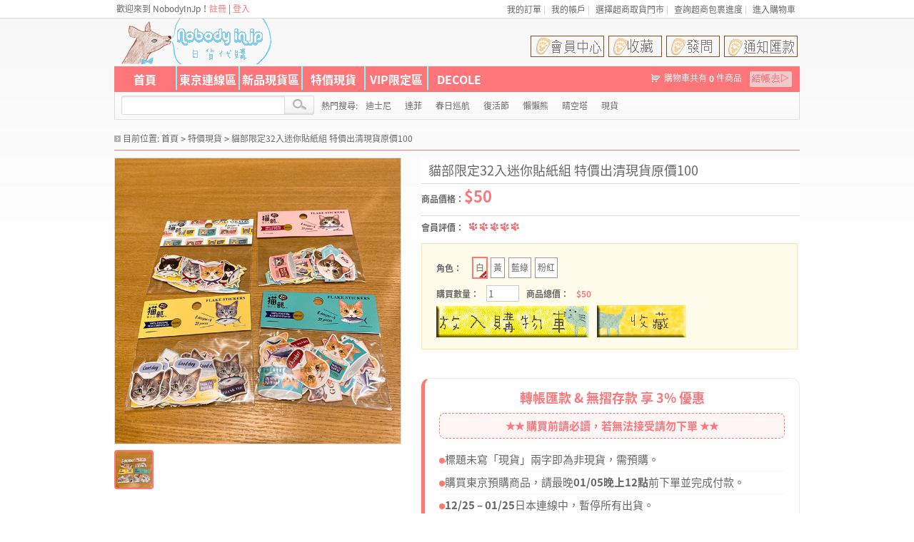

--- FILE ---
content_type: text/html; charset=utf-8
request_url: https://www.nobodyinjp.com/goods-37147-%E8%B2%93%E9%83%A8%E9%99%90%E5%AE%9A32%E5%85%A5%E8%BF%B7%E4%BD%A0%E8%B2%BC%E7%B4%99%E7%B5%84+%E7%89%B9%E5%83%B9%E5%87%BA%E6%B8%85%E7%8F%BE%E8%B2%A8%E5%8E%9F%E5%83%B9100.html
body_size: 17767
content:
<!DOCTYPE html PUBLIC "-//W3C//DTD XHTML 1.0 Transitional//EN" "http://www.w3.org/TR/xhtml1/DTD/xhtml1-transitional.dtd">
<html xmlns="http://www.w3.org/1999/xhtml">
<head>
<meta name="Generator" content="ECSHOP v2.7.3" />
<meta http-equiv="Content-Type" content="text/html; charset=utf-8" />
<meta name="Keywords" content="" />
<meta name="Description" content="" />
<title>貓部限定32入迷你貼紙組 特價出清現貨原價100_特價現貨_NobodyInJp 專業日貨代購、迪士尼代購、日貨連線、日本直送、日本連線、日本代購</title>
<link rel="shortcut icon" href="favicon.ico" />
<link rel="icon" href="animated_favicon.gif" type="image/gif" />
<link rel="stylesheet" href="/themes/quwan/css/fonts-modern.css?v=20250820">
<link href="themes/quwan/style.css" rel="stylesheet" type="text/css" />
<script type="text/javascript" src="js/common.js"></script>
<script type="text/javascript" src="themes/quwan/js/mzp-packed-me.js"></script>
<script type="text/javascript">
function $id(element) {
  return document.getElementById(element);
}
//切屏--是按鈕，_v是內容平台，_h是內容庫
function reg(str){
  var bt=$id(str+"_b").getElementsByTagName("h2");
  for(var i=0;i<bt.length;i++){
    bt[i].subj=str;
    bt[i].pai=i;
    bt[i].style.cursor="pointer";
    bt[i].onclick=function(){
      $id(this.subj+"_v").innerHTML=$id(this.subj+"_h").getElementsByTagName("blockquote")[this.pai].innerHTML;
      for(var j=0;j<$id(this.subj+"_b").getElementsByTagName("h2").length;j++){
        var _bt=$id(this.subj+"_b").getElementsByTagName("h2")[j];
        var ison=j==this.pai;
        _bt.className=(ison?"":"h2bg");
      }
    }
  }
  $id(str+"_h").className="none";
  $id(str+"_v").innerHTML=$id(str+"_h").getElementsByTagName("blockquote")[0].innerHTML;
}
function changeAtt(t) {
t.lastChild.checked='checked';
for (var i = 0; i<t.parentNode.childNodes.length;i++) {
        if (t.parentNode.childNodes[i].className == 'cattsel') {
            t.parentNode.childNodes[i].className = '';
        }
    }
t.className = "cattsel";
changePrice();
}
</script>
<script type="text/javascript">
// NIJ head utils (single, valid block)
(function(){
  // Legacy API: mypicBg(index) -> toggle #imglist/#thumblist IMG.onbg
  window.mypicBg = function(idx){
    try{
      var container = document.getElementById('imglist') || document.getElementById('thumblist') || document.querySelector('.gallery-thumbs,.thumbs,.thumb-list,.gallery-list');
      if(!container) return;
      var anchors = container.querySelectorAll('a');
      for (var i=0;i<anchors.length;i++){
        var im = anchors[i].querySelector('img'); if(im){im.className = (im.className||'').replace(/bonbgb/g,'').replace(/^s+|s+$/g,'');}
      }
      if(anchors[idx]){
        var im2 = anchors[idx].querySelector('img');
        if(im2 && !/\bonbg\b/.test(im2.className||'')) im2.className += ' onbg';
      }
    }catch(e){}
  };
  // Fix MagicZoom 'none'/'null' href/src to placeholder to avoid 404
  try{
    function fix(v){return (!v || v==='none' || v==='null') ? "images/placeholder.png" : v;}
    var imgs = document.getElementsByTagName('img');
    for(var i=0;i<imgs.length;i++){ var s = imgs[i].getAttribute('src'); if(s){imgs[i].setAttribute('src', fix(s));} }
    var as = document.getElementsByTagName('a');
    for(var j=0;j<as.length;j++){
      if((as[j].className||'').indexOf('MagicZoom')>-1){
        var h = as[j].getAttribute('href'); if(h){as[j].setAttribute('href', fix(h));}
      }
    }
  }catch(e){}
})();
</script>
</head>
<body class="goods_body">
<script type="text/javascript">
var process_request = "正在處理您的請求...";
</script>
 
<div class="block header_bg" style="overflow:visible" >
<table width="960px">
<tr>
<td>
<div style=" float:left;">
<font id="ECS_MEMBERZONE"><div id="append_parent"></div>
 <span>歡迎來到 NobodyInJp！</span><a class="f1" href="user.php?act=register">註冊</a> | <a class="f1" href="user.php">登入</a> 
 </font>
</div>
</td>
<td style="float:right">
 <div class="f_r log">
  <script type="text/javascript" src="js/transport.js"></script><script type="text/javascript" src="js/utils.js"></script>  <ul>
       <a href="user.php?act=order_list">我的訂單</a>
  </ul>
   <ul>
      | <a class="a1" href="user.php">我的帳戶</a>
      <div class="ul1_float">
       <a target="_blank" href="user.php">我的帳戶</a>
       <a href="user.php?act=order_list">我的訂單</a>
       <a href="user.php?act=message_list">我的留言</a>
       <a href="user.php?act=collection_list">我的最愛</a>
       <a href="user.php?act=affiliate">我的推薦</a>
     </div>
   </ul>
    <ul>
       | <a href="https://www.nobodyinjp.com/announcement.php">選擇超商取貨門市</a>
    </ul>
    <ul>
       | <a href="https://www.ezship.com.tw/receiver/receiver_query_shipstatus.jsp">查詢超商包裹進度</a>
    </ul>
 
 
      <ul>
               | <a href="flow.php?act=order_list">進入購物車</a>
      
      
    </ul>
      
 </div>
 </td>
 </tr>
   <tr>
   <td> 
<div class="f_l" style="float:left; position:relative; z-index:99999">
 <a href="index.php" name="top"><img style="float:left;" src="themes/quwan/images/logo.png" /></a>
</div>
  </td>
 <td>
 <div class="top_link">
 <a  href="user.php"> <img src="themes/quwan/images/top_link1.gif" /> </a>
 <a href="user.php?act=collection_list"> <img src="themes/quwan/images/top_link2.gif"/> </a>
  <a href="user.php?act=message_list"> <img src="themes/quwan/images/top_link3.gif"/> </a>
 <a href="announcement.php"> <img src="themes/quwan/images/top_link4.gif"/> </a>
</div>
</td>
 </tr>
</table></div>
<div id="mainNav" class="clearfix">
  <ul class="u1"     >
  <a  class="a1 home_a"  href="index.php">
  首頁 
  
   </a>
  </ul>
  
  
    
  <img style="float:left; padding:0 0px; "  src="themes/quwan/images/meun_line.gif">
  <ul class="u1"   >
   
<a class="a1" href="category.php?id=159" >
 東京連線區
</a>
  <table cellpadding='0' border='0' cellspacing='0px' class='sub_nav'    ><tr ><td valign='top'><div style=' width:125px; padding-left:1px;border-top:10px solid #fff'><a href='category-230-b0-%E7%B2%BE%E9%81%B8%E5%95%86%E5%93%81.html'  >精選商品</a><a href='category-231-b0-%E7%BE%8E%E5%A6%9D%E9%A3%BE%E5%93%81.html' class='level_2'>美妝飾品</a><a href='category-234-b0-%E7%99%82%E7%99%92%E5%B0%8F%E5%93%81.html' class='level_2'>療癒小品</a><a href='category-235-b0-%E6%94%B6%E7%B4%8D%E5%8C%85%E6%AC%BE.html' class='level_2'>收納包款</a><a href='category-236-b0-3C%E5%95%86%E5%93%81.html' class='level_2'>3C商品</a><a href='category-237-b0-%E6%88%B6%E5%A4%96%E4%BC%91%E9%96%92%E6%9C%8D%E9%A3%BE.html' class='level_2'>戶外休閒&服飾</a><a href='category-238-b0-%E6%96%87%E5%85%B7.html' class='level_2'>文具</a><a href='category-239-b0-%E5%B1%85%E5%AE%B6%E7%94%9F%E6%B4%BB.html' class='level_2'>居家生活</a><a href='category-258-b0-%E5%AC%B0%E5%B9%BC%E5%85%92%E5%B0%88%E5%8D%80.html' class='level_2'>嬰幼兒專區</a><a href='category-260-b0-%E8%BB%8A%E7%94%A8%E5%93%81.html' class='level_2'>車用品</a><a href='category-262-b0-%E7%9B%92%E7%BD%90%E5%8D%80.html' class='level_2'>盒罐區</a><a href='category-277-b0-%E5%BB%9A%E6%88%BF%E9%A3%9F%E5%99%A8%E7%94%A8%E5%93%81.html' class='level_2'>廚房食器用品</a><a href='category-279-b0-%E5%AF%B5%E7%89%A9%E7%94%A8%E5%93%81.html' class='level_2'>寵物用品</a><a href='category-320-b0-%E6%A8%82%E5%9C%9240%E5%91%A8%E5%B9%B4%E6%B0%B4%E6%99%B6%E7%90%83.html' class='level_2'>樂園40周年水晶球</a></div></td><td valign='top'><div style=' width:125px; padding-left:1px;border-top:10px solid #fff'><a href='category-281-b0-%E5%93%81%E7%89%8C%E5%B0%88%E6%AB%83.html'  >品牌專櫃</a><a href='category-282-b0-SLY.html' class='level_2'>SLY</a><a href='category-283-b0-GRL.html' class='level_2'>GRL</a><a href='category-284-b0-rivet++surge.html' class='level_2'>rivet & surge</a><a href='category-287-b0-Ayanokoji%E7%8F%A0%E6%89%A3%E5%8C%85.html' class='level_2'>Ayanokoji珠扣包</a></div></td></tr></table>  
  
  </ul>
  
   
  <img style="float:left; padding:0 0px; "  src="themes/quwan/images/meun_line.gif">
  <ul class="u1"   >
   
<a class="a1" href="category.php?id=202" >
 新品現貨區
</a>
  <table cellpadding='0' border='0' cellspacing='0px' class='sub_nav'    ><tr ><td valign='top'><div style=' width:125px; padding-left:1px;border-top:10px solid #fff'><a href='category-213-b0-%E7%B2%BE%E9%81%B8%E5%95%86%E5%93%81.html'  >精選商品</a><a href='category-223-b0-3C%E5%95%86%E5%93%81.html' class='level_2'>3C商品</a><a href='category-224-b0-%E5%B1%85%E5%AE%B6%E7%94%9F%E6%B4%BB.html' class='level_2'>居家生活</a><a href='category-225-b0-%E6%96%87%E5%85%B7.html' class='level_2'>文具</a><a href='category-226-b0-%E7%BE%8E%E5%A6%9D%E9%A3%BE%E5%93%81.html' class='level_2'>美妝飾品</a><a href='category-227-b0-%E7%99%82%E7%99%92%E5%B0%8F%E5%93%81.html' class='level_2'>療癒小品</a><a href='category-228-b0-%E6%94%B6%E7%B4%8D%E5%8C%85%E6%AC%BE.html' class='level_2'>收納包款</a><a href='category-229-b0-%E6%88%B6%E5%A4%96%E4%BC%91%E9%96%92%E6%9C%8D%E9%A3%BE.html' class='level_2'>戶外休閒&服飾</a><a href='category-257-b0-%E8%BB%8A%E7%94%A8%E5%93%81.html' class='level_2'>車用品</a><a href='category-259-b0-%E5%AC%B0%E5%B9%BC%E5%85%92%E5%B0%88%E5%8D%80.html' class='level_2'>嬰幼兒專區</a><a href='category-263-b0-%E7%9B%92%E7%BD%90%E5%8D%80.html' class='level_2'>盒罐區</a><a href='category-288-b0-%E5%90%8A%E9%A3%BE%E5%9E%8B%E9%85%8D%E4%BB%B6.html' class='level_2'>吊飾型配件</a><a href='category-278-b0-%E5%BB%9A%E6%88%BF%E9%A3%9F%E5%99%A8%E7%94%A8%E5%93%81.html' class='level_2'>廚房食器用品</a></div></td></tr></table>  
  
  </ul>
  
   
  <img style="float:left; padding:0 0px; "  src="themes/quwan/images/meun_line.gif">
  <ul class="u1"   id="cur"    >
   
<a class="a1" href="category-271-b0-%E7%89%B9%E5%83%B9%E5%B0%88%E5%8D%80.html" >
 特價現貨
</a>
    
  
  </ul>
  
   
  <img style="float:left; padding:0 0px; "  src="themes/quwan/images/meun_line.gif">
  <ul class="u1"   >
   
<a class="a1" href="category.php?id=289" >
 VIP限定區
</a>
    
  
  </ul>
  
   
  <img style="float:left; padding:0 0px; "  src="themes/quwan/images/meun_line.gif">
  <ul class="u1"   >
   
<a class="a1" href="category-290-b0-DECOLE.html" >
 DECOLE
</a>
  <table cellpadding='0' border='0' cellspacing='0px' class='sub_nav'    ><tr ><td valign='top'><div style=' width:125px; padding-left:1px;border-top:10px solid #fff'><a href='category-294-b0-%E7%8F%BE%E8%B2%A8%E5%8D%80.html'  >現貨區</a><a href='category-295-b0-%E8%90%AC%E8%81%96%E7%AF%80%E7%B3%BB%E5%88%97.html' class='level_2'>萬聖節系列</a><a href='category-296-b0-%E8%81%96%E8%AA%95%E7%AF%80%E7%B3%BB%E5%88%97.html' class='level_2'>聖誕節系列</a><a href='category-297-b0-%E6%AB%BB%E8%8A%B1%E7%B3%BB%E5%88%97.html' class='level_2'>櫻花系列</a><a href='category-298-b0-%E6%97%85%E8%B2%93%E7%99%BB%E5%B1%B1%E9%83%A8%E7%B3%BB%E5%88%97.html' class='level_2'>旅貓登山部系列</a><a href='category-299-b0-%E5%A4%8F%E6%97%A5%E7%AF%80%E6%85%B6%E7%B3%BB%E5%88%97.html' class='level_2'>夏日節慶系列</a><a href='category-304-b0-%E9%A3%9F%E7%89%A9%E9%A1%9E.html' class='level_2'>食物類</a><a href='category-305-b0-%E6%96%B0%E5%B9%B4%E7%B3%BB%E5%88%97.html' class='level_2'>新年系列</a><a href='category-306-b0-%E6%97%A5%E5%BC%8F%E5%BA%AD%E9%99%A2%E7%B3%BB%E5%88%97.html' class='level_2'>日式庭院系列</a><a href='category-307-b0-%E5%85%92%E7%AB%A5%E7%AF%80%E7%B3%BB%E5%88%97.html' class='level_2'>兒童節系列</a><a href='category-308-b0-%E5%BE%A9%E6%B4%BB%E7%AF%80%E7%B3%BB%E5%88%97.html' class='level_2'>復活節系列</a><a href='category-309-b0-%E7%B5%90%E5%A9%9A%E7%B3%BB%E5%88%97.html' class='level_2'>結婚系列</a><a href='category-310-b0-%E9%A4%90%E5%BB%B3%E7%B3%BB%E5%88%97.html' class='level_2'>餐廳系列</a><a href='category-311-b0-%E8%8D%89%E8%8E%93%E7%B3%BB%E5%88%97.html' class='level_2'>草莓系列</a><a href='category-312-b0-%E5%A5%B3%E5%85%92%E7%AF%80%E7%B3%BB%E5%88%97.html' class='level_2'>女兒節系列</a><a href='category-314-b0-%E5%B7%A7%E5%85%8B%E5%8A%9B%E7%B3%BB%E5%88%97.html' class='level_2'>巧克力系列</a><a href='category-315-b0-%E6%92%92%E8%B1%86%E7%AF%80.html' class='level_2'>撒豆節</a><a href='category-316-b0-%E9%BA%B5%E5%8C%85%E7%B3%BB%E5%88%97.html' class='level_2'>麵包系列</a><a href='category-317-b0-%E5%BB%9F%E5%AE%87%E7%B3%BB%E5%88%97.html' class='level_2'>廟宇系列</a><a href='category-318-b0-%E5%8F%8B%E9%81%94%E7%B3%BB%E5%88%97.html' class='level_2'>友達系列</a><a href='category-319-b0-%E9%85%92%E5%90%A7%E7%B3%BB%E5%88%97.html' class='level_2'>酒吧系列</a></div></td></tr></table>  
  
  </ul>
  
  <style>
 #mainNav .meun_float{height:36px;position:relative;}
 #search{overflow:visible;}
 /*新购物车*/
 .meun_float:hover .cartlist {display:block;}
.cartlist {display:none;position: absolute; z-index: 9999; right: 0px; width: 262px; font-size: 12px; border: 2px solid #76fefb; background: #fff;}
 .cartlist p {margin: 0; padding: 0;}
 .cartlist .p1 {padding: 10px 0 5px 10px; color: #fe7679;}
 .cartlist dl {width: 262px; margin: 0; padding: 5px 0; overflow: hidden; zoom: 1; background: none; display: block; position: static; border: none;}
 .cartlist dl dt {float: left; width: 43px; margin: 0; padding: 0 0 0 10px;}
 .cartlist dl dt img {}
 .cartlist dl dd {margin: 0; padding: 0; clear: none;}
 .cartlist dl dd.title {float: left; width: 192px; height: 19px; overflow: hidden; line-height: 19px;}
#mainNav   .cartlist dl dd.title a {text-decoration: none; color: #353535;}
 .cartlist dl dd.price {float: left; width: 164px;}
 .cartlist dl dd.price .span1 {color: #fe7679;}
 .cartlist dl dd.price .span2 {margin-left: 5px; color: #999999;}
 .cartlist dl dd.del {float: left; width: 30px;}
 #mainNav  .cartlist dl dd.del a {text-decoration: none; color: #fe7679;}
 .cartlist .btn_box {padding: 0 0 10px; overflow: hidden; zoom: 1;}
 .cartlist .btn_box .p2 {float: left; padding: 4px 0 0 10px; color: #fe7679;line-height:24px;}
 .cartlist .btn_box .p2 span {color: #fe7679;}
 .cartlist .btn_box .p3 {float: right; padding: 5px 20px 0 0;}
 .cartlist .btn_box .p3 a {display: block; width: 61px; height: 24px;
  background: url(/themes/quwan/images/cat_r.gif) no-repeat;
  text-decoration: none; color: #fe7679;}
 </style>
 <div class="meun_float">
<div class="cart" id="ECS_CARTINFO" style="height:36px;">
 <div style="float:left; background:url(themes/quwan/images/cat_l.gif) 0 center no-repeat; padding-left:18px; ">
 <a href="flow.php" title="進入購物車"><span>購物車共有 <b id="cat_num">0</b>   件商品</span></a>  </div><div style="float:left; padding-top:3px; margin-right:10px;margin-left:10px ">
<a href="flow.php"><img src="themes/quwan/images/cat_r.gif"></a> 
  </div>   </div>
   <div id="CARTINFO" class="cartlist">
    <dl>
      <dt>
        <a href="goods.php?id=9">
          <img width="36" height="36" src="">
        </a>
      </dt>
      <dd class="title">
        <a href="goods.php?id=9" style="color:#fe7679"></a>
      </dd>
      <dd class="price"><span class="span1"></span><span class="span2"></span></dd>
      <dd class="del"><a href="javascript:delcart(64)">删除</a></dd>
    </dl>
    <div class="btn_box">
      <p class="p2">購物車共有<span>1</span>件商品</p>
      <p class="p3"><a href="flow.php"></a></p>
    </div>
  </div>
 </div>
 
</div>
<script>
function delcart(id){
    if(confirm("您確定要把該商品移出購物車嗎 ?")){
      Ajax.call( 'flow.php?step=drop_goods_cart1', 'rec_id=' + id, onloadcart , 'GET', 'TEXT', true, true );
    }
  }
function onloadcart(){
  if(document.getElementById("CARTINFO")) Ajax.call('refresh.php?step=refreshcart_onload','',writeintocart_onload,'POST','JSON');
}
function writeintocart_onload(result){
    if(document.getElementById("CARTINFO")){
      document.getElementById("CARTINFO").innerHTML = result.content;
    }
    if(document.getElementById("cat_num")){
      document.getElementById("cat_num").innerHTML = result.num;
    }
  }
onloadcart()
</script>
<div id="search"  class="clearfix">
   <script type="text/javascript">
    
    <!--
    function checkSearchForm()
    {
        if(document.getElementById('keyword').value)
        {
            return true;
        }
        else
        {
           alert("請輸入搜尋關鍵字！");
            return false;
        }
    }
    -->
    </script>
   
  <form id="searchForm" name="searchForm" method="get" action="search.php" onSubmit="return checkSearchForm()" class="f_l">
  <div style="width: 228px;
margin-top: 5px;
margin-left: 9px;
float: left;
display: block;
background: url(themes/quwan/images/search_bg2.gif)">
    <input name="keywords" type="text" id="keyword" value="" class="B_input" style="width:211px; float:left; background:none; border:none; vertical-align:middle; height:27px; line-height:27px; padding:0 10px; color:#999"/>
    </div>
    
   <input name="imageField" type="submit" value="" class="go" style="cursor:pointer; float:left" />
   
 
    
    <div class="hot_search">
	熱門搜尋: 
      <a href="search.php?keywords=%E8%BF%AA%E5%A3%AB%E5%B0%BC">迪士尼</a>
      <a href="search.php?keywords=%E9%81%94%E8%8F%B2">達菲</a>
      <a href="search.php?keywords=%E6%98%A5%E6%97%A5%E5%B7%A1%E8%88%AA">春日巡航</a>
      <a href="search.php?keywords=%E5%BE%A9%E6%B4%BB%E7%AF%80">復活節</a>
      <a href="search.php?keywords=%E6%87%B6%E6%87%B6%E7%86%8A">懶懶熊</a>
      <a href="search.php?keywords=%E6%99%B4%E7%A9%BA%E5%A1%94">晴空塔</a>
      <a href="search.php?keywords=%E7%8F%BE%E8%B2%A8">現貨</a>
      </div>
   
   </form>
</div>
<div class="blank5b"></div>
<script>
(function(){
  function bindMenuHover(){
    var items = document.querySelectorAll('#mainNav .u1');
    for (var i=0;i<items.length;i++){
      items[i].addEventListener('mouseenter', function(){this.className = 'u1 u1_over';});
      items[i].addEventListener('mouseleave', function(){this.className = 'u1';});
    }
  }
  if (document.readyState === 'loading'){
    document.addEventListener('DOMContentLoaded', bindMenuHover);
  }else{
    bindMenuHover();
  }
})();
</script>
<div class="block clearfix">

<div class="blank"></div>
  <div style="border-bottom:1px solid #fe7679; height:27px; overflow:hidden">
 <div id="ur_here">
 <img src="themes/quwan/images/biao11.gif">
目前位置: <a href=".">首頁</a> <code>&gt;</code> <a href="category-271-b0-%E7%89%B9%E5%83%B9%E7%8F%BE%E8%B2%A8.html">特價現貨</a> <code>&gt;</code> 貓部限定32入迷你貼紙組 特價出清現貨原價100 
 
</div>
<div class="blank"></div></div>
<div class="blank"></div>
  
  <div class="AreaR1">
   <div id="goodsInfo">
     <div style="float:left; width:400px;">
     
     <div class="imgInfo">
     <a href="images/202010/goods_img/37147_P_1603368825022.jpg" id="zoom1" class="MagicZoom MagicThumb" title="貓部限定32入迷你貼紙組 特價出清現貨原價100">
      <img src="images/202010/goods_img/37147_P_1603368825022.jpg" alt="貓部限定32入迷你貼紙組 特價出清現貨原價100" width="400px;"  height="400px;"/>
     </a>
     </div>
     <div class="blank"></div>
         <div class="picture" id="imglist">
		
                          
                         
           <a  href="images/202010/goods_img/37147_P_1603368825022.jpg"
    	rel="zoom1" 
        rev="images/202010/goods_img/37147_P_1603368825022.jpg"
        title="">
        <img src="images/202010/thumb_img/37147_thumb_P_1603368825505.jpg" alt="貓部限定32入迷你貼紙組 特價出清現貨原價100" class="onbg" /></a>
                                  
<style>
/* NIJ-THUMB-BORDER-STYLES */
:root {--ni-primary: #fe7679;} /* 標準主色 */
#imglist a img {
  border: 2px solid transparent;
  border-radius: 4px;
  box-sizing: border-box;
}
#imglist a img.onbg {
  border-color: var(--ni-primary) !important; /* #fe7679 */
}
#imglist a img.autobg {
  border-color: transparent !important;
}
</style>
</div>
 
<script type="text/javascript">
	mypicBg();
</script>
<style>
#thumblist li.onbg img,
#imglist   li.onbg img,
.goods_gallery li.onbg img,
#thumblist li.tb-selected img,
#imglist   li.tb-selected img,
.goods_gallery li.tb-selected img,
#thumblist li.selected img,
#imglist   li.selected img,
.goods_gallery li.selected img,
#thumblist li.onbg a img,
#imglist   li.onbg a img,
.goods_gallery li.onbg a img {
  border: 2px solid #fe7679;
  box-sizing: border-box;
}
</style>
<script type="text/javascript">
(function(){
  if(window.__GALLERY_SYNC_V2__) return; window.__GALLERY_SYNC_V2__=true;
  function $(sel, root){return (root||document).querySelector(sel);}
  function hasClass(el, c){return el && (' '+(el.className||'')+' ').indexOf(' '+c+' ')>-1;}
  function addClass(el, c){ if(el && !hasClass(el,c)){el.className=(el.className?el.className+' ':'')+c;} }
  function removeClass(el, c){
    if(!el) return;
    el.className=(' '+(el.className||'')+' ').replace(new RegExp(' '+c+' ','g'),' ').replace(/^\s+|\s+$/g,'');
  }
  function setActive(li){
    if(!li || !li.parentNode) return;
    var lis = li.parentNode.children;
    for(var i=0;i<lis.length;i++){
      removeClass(lis[i], 'onbg'); removeClass(lis[i], 'tb-selected'); removeClass(lis[i], 'selected');
    }
    addClass(li, 'onbg'); addClass(li, 'tb-selected'); addClass(li, 'selected');
  }
  function guessThumbUL(){
    var main = document.querySelector('#zoomimg, .jqzoom img, .MagicZoom img, .cloud-zoom img, #bigImg, #img-main, .product-view .main img');
    var root = (main && (main.closest && main.closest('.goods_gallery,.product-gallery,.product-view,.goods-detail,.detail,.gallery,.container'))) || document;
    return root.querySelector('#thumblist, #imglist, .goods_gallery ul, .gallery-list ul, .thumbs ul, .thumb-list ul, .swiper-wrapper, .owl-carousel, .thumbs, .thumb-list');
  }
  function cleanSrc(u){
    if(!u) return '';
    u = u.replace(/^https?:\/\/[^/]+/i,'').split('#')[0].split('?')[0];
    var f = (u.split('/').pop()||'').toLowerCase();
    f = f.replace(/(\.thumb\.\w+)$/i,'').replace(/(_\d{2,4}x\d{2,4})(\.\w+)$/i,'$2').replace(/(-thumb|-small|-s|-m|-l)(\.\w+)$/i,'$2');
    return f;
  }
  function buildThumbMap(ul){
    var out=[]; if(!ul) return out;
    var lis = ul.children;
    for(var i=0;i<lis.length;i++){
      var li=lis[i], a=li.querySelector('a'), img=li.querySelector('img');
      var src = (li.getAttribute('data-large') || (a && (a.getAttribute('data-zoom-image')||a.getAttribute('href'))) ||
                 (img && (img.getAttribute('data-large')||img.getAttribute('data-src')||img.getAttribute('data-original')||img.getAttribute('data-lazy')||img.getAttribute('src'))));
      var key=cleanSrc(src);
      if(key) out.push({li:li, idx:i, key:key});
    }
    return out;
  }
  function syncByMainSrc(){
    var main = document.querySelector('#zoomimg, .jqzoom img, .MagicZoom img, .cloud-zoom img, #bigImg, #img-main, .product-view .main img');
    var ul = guessThumbUL(); if(!main||!ul) return false;
    var key = cleanSrc(main.getAttribute('data-large')||main.getAttribute('data-zoom-image')||main.getAttribute('src'));
    var map=buildThumbMap(ul); if(!key||!map.length) return false;
    var best=null;
    for(var i=0;i<map.length;i++){
      var m=map[i];
      if(m.key===key){best=m; break;}
      if(!best && (m.key.indexOf(key)>-1 || key.indexOf(m.key)>-1)) best=m;
    }
    if(best){setActive(best.li); return true;}
    return false;
  }
  function bindThumbClicks(ul){
    if(!ul) return;
    ul.addEventListener('click', function(ev){
      var t = ev.target || ev.srcElement;
      var li = t && (t.closest ? t.closest('li') : (function(x){ while(x && x.tagName!='LI'){x=x.parentNode;} return x; })(t));
      if(li && li.parentNode===ul){setActive(li);}
    }, false);
  }
  function mirrorActiveFromKnownClasses(ul){
    if(!ul) return false;
    var li = ul.querySelector('.swiper-slide-thumb-active, .active, .current');
    if(li){setActive(li); return true;}
    return false;
  }
  // expose (override) mypicBg again for legacy
  window.mypicBg = function(idx){
    try{
      var ul = guessThumbUL(); if(!ul) return;
      var lis = ul.children; if(lis && lis[idx]) setActive(lis[idx]);
    }catch(e){}
  };
  function init(){
    var ul = guessThumbUL();
    if(ul){bindThumbClicks(ul);}
    if(!mirrorActiveFromKnownClasses(ul)){syncByMainSrc();}
    if(window.MutationObserver){
      var main = document.querySelector('#zoomimg, .jqzoom img, .MagicZoom img, .cloud-zoom img, #bigImg, #img-main, .product-view .main img');
      if(main){
        var obs = new MutationObserver(function(list){
          for(var i=0;i<list.length;i++){
            if(list[i].type==='attributes' && /^(src|data-zoom-image|data-large)$/.test(list[i].attributeName)){syncByMainSrc(); break;}
          }
        });
        obs.observe(main, {attributes:true, attributeFilter:['src','data-zoom-image','data-large']});
      }
      var ul2 = guessThumbUL();
      if(ul2){
        var obs2 = new MutationObserver(function(){bindThumbClicks(ul2); syncByMainSrc();});
        obs2.observe(ul2, {childList:true, subtree:true});
      }
    }
    setInterval(function(){if(!mirrorActiveFromKnownClasses(guessThumbUL())) syncByMainSrc();}, 800);
  }
  if(document.readyState==='complete'||document.readyState==='interactive'){setTimeout(init,0);}
  else {document.addEventListener('DOMContentLoaded', init);}
})();
</script>
   <div class="blank"></div>
   
  
   
   
   </div>
     
     
     <div class="textInfo">
    <form action="javascript:addToCart(37147)" method="post" name="ECS_FORMBUY" id="ECS_FORMBUY" >
    <div class="clearfix" style="font-size: 18px;color: #333;padding: 5px 15px 5px 10px;line-height: 26px;font-family: '微軟雅黑'; font-weight:bold;border-bottom: #DADADA 1px solid;">
      貓部限定32入迷你貼紙組 特價出清現貨原價100      </div>
      <ul>
          
<li class="clearfix goods_box_li">
 <dd>
       </dd>
      <dd style="padding-bottom:6px;">
                <strong>商品價格：</strong><font style="font-size:22px; font-family:'微軟雅黑'; font-weight:bold" class="shop" id="ECS_SHOPPRICE">$50</font> 
 </dd>
</li> 
<li class="clearfix goods_box_li" style=" border:none">
         
              <dd>
         <strong>會員評價：</strong>
      <img src="themes/quwan/images/stars5.gif" alt="comment rank 5" />
</dd>
          
                          </li>
      </ul>
         <div class="blank5b"></div>
      <ul class="bnt_box">
     
            <li >
      <dd>
         
                                          <div class="catt">  <strong style="padding-top:8px">角色：</strong>
  <a style="color:#000; text-decoration:none" class="cattsel" onclick="changeAtt(this)" href="javascript:;" name="109286" title="[ $0]">白<input style="display:none" id="spec_value_109286" type="radio" name="spec_240" value="109286" checked /></a>
  <a style="color:#000; text-decoration:none"  onclick="changeAtt(this)" href="javascript:;" name="109287" title="[ $0]">黃<input style="display:none" id="spec_value_109287" type="radio" name="spec_240" value="109287"  /></a>
  <a style="color:#000; text-decoration:none"  onclick="changeAtt(this)" href="javascript:;" name="109288" title="[ $0]">藍綠<input style="display:none" id="spec_value_109288" type="radio" name="spec_240" value="109288"  /></a>
  <a style="color:#000; text-decoration:none"  onclick="changeAtt(this)" href="javascript:;" name="109289" title="[ $0]">粉紅<input style="display:none" id="spec_value_109289" type="radio" name="spec_240" value="109289"  /></a>
</div>
                        <input type="hidden" name="spec_list" value="3" />
                                                                </dd>
      </li>
            
      
      
    <li class="padd loop"> 
         <dd style="line-height:25px;">
       <strong>購買數量：</strong>
        <input name="number" type="text" id="number" value="1" size="4" onblur="changePrice()" style="border:1px solid #ccc; margin-right:10px; width:40px; vertical-align:middle "/>
        
        
  <strong>商品總價：</strong><font id="ECS_GOODS_AMOUNT" class="shop"></font>
     
       </dd>  
       
    </li>
     <li class="padd loop" style="height:42px; "> 
       <dd style="padding-top:3px">
        <a href="javascript:;" onclick="return addToCart(37147)" ><img src="themes/quwan/images/bnt_cat.gif" style="margin-right:8px" /></a>
		<a href="javascript:collect(37147)"><img src="themes/quwan/images/bnt_col.gif" /></a>
    </dd> 
     </li> 
    </ul>
      
      
        <div class="blank"></div><div class="blank"></div>
     
<style>
.notice-card {
  --accent:#ff7a70; --bg:#fff; --text:#333; --muted:#888;
  background:var(--bg);
  border:1px solid #eee; border-left:5px solid var(--accent);
  border-radius:12px; padding:18px 20px; margin:20px 0;
  color:var(--text);
  box-shadow:0 4px 12px rgba(0,0,0,.05);
  font-family:"Microsoft JhengHei","PingFang TC","Noto Sans TC",sans-serif;
  max-width:720px;
}
.notice-card h2{
  margin:0 0 12px; text-align:center; color:var(--accent);
  font-size:18px; font-weight:700;
}
.notice-card .important{
  background:#fff5f5; border:1px dashed var(--accent);
  border-radius:8px; padding:8px 10px; margin-bottom:14px;
  color:var(--accent); font-weight:600; font-size:15px; text-align:center;
}
.notice-card ul{list-style:none; margin:0; padding-left:0;}
.notice-card li{
  display:flex; gap:10px; align-items:flex-start;
  padding:8px 0; line-height:1.7; font-size:15px;
  border-bottom:1px solid #f5f5f5; word-break:break-word;
}
.notice-card li:last-child{border-bottom:none;}
.notice-card li::before{
  content:""; width:8px; height:8px; flex:0 0 8px;
  border-radius:50%; background:var(--accent); margin-top:10px;
}
.notice-card small{display:block; margin-top:10px; color:var(--muted); font-size:13px;}
.nowrap {white-space: nowrap;}
@media (max-width:560px){ .notice-card{padding:16px 14px;} .notice-card li{font-size:14.5px;} }
</style>
<div class="notice-card">
  <h2>轉帳匯款 & 無摺存款 享 3% 優惠</h2>
  <div class="important">★★ 購買前請必讀，若無法接受請勿下單 ★★</div>
  <ul>
    <li>標題未寫「現貨」兩字即為非現貨，需預購。</li>
    <li>購買東京預購商品，請最晚<span class="nowrap"><b>01/05晚上12點</b></span>前下單並完成付款。</li>
    <li><span class="nowrap"><b>12/25 – 01/25</b></span> 日本連線中，暫停所有出貨。</li>
    <li>轉帳完成後，請至網頁右上角填寫「匯款通知」。</li>
    <li>預購商品將於 <span class="nowrap"><b>02 月上旬</b></span> 起陸續出貨。</li>
    <li>
      <span class="nowrap">
        現貨訂單請於 <b>3 天內</b> 完成付款；入帳後 <b>2 個工作天內</b> 出貨。
      </span>
    </li>
    <li>現貨可與預購品一起下單；若現貨急需，建議分開下單。</li>
    <li>提供 <b>信用卡付款、信用卡分期付款</b>。</li>
  </ul>
  <small>＊公告內容依實際情況調整。</small>
</div>
      </form>
     </div>
     </div> 
   <div class="blank"></div></div>
    
<div style="background: #F8F8F8;
height: 32px;border: 1px #DADADA solid; border-bottom:none; ">
<h3 style="background: url(themes/quwan/images/Detail_bg.gif) no-repeat 0 -344px;
height: 20px;
width: 160px;
margin-top: 12px;
margin-left: 15px;" >
      
      </h3>
</div>
      <div class="boxCenterList clearfix ie6" style="border: 1px #DADADA solid;">
               <div class="goodsItem" style="padding:8px;"  style="text-align:center">
         <a href="goods-40094-%E5%8A%A0%E8%97%A4%E7%9C%9F%E6%B2%BBDECOLE%E6%9F%B4%E7%8A%AC%E9%99%B6%E7%93%B7%E8%B6%B4%E6%9D%AF%E7%B7%A3%E6%94%AA%E6%8B%8C%E5%8C%99++%E7%89%B9%E5%83%B9%E5%87%BA%E6%B8%85%E7%8F%BE%E8%B2%A8%E5%8E%9F%E5%83%B9180.html"><img src="images/202104/thumb_img/40094_thumb_P_1619434457824.jpg" alt="加藤真治DECOLE柴犬陶瓷趴杯緣攪拌匙  特價出清現貨原價180"  class="goodsimg" /></a><br />
         <p><a href="goods-40094-%E5%8A%A0%E8%97%A4%E7%9C%9F%E6%B2%BBDECOLE%E6%9F%B4%E7%8A%AC%E9%99%B6%E7%93%B7%E8%B6%B4%E6%9D%AF%E7%B7%A3%E6%94%AA%E6%8B%8C%E5%8C%99++%E7%89%B9%E5%83%B9%E5%87%BA%E6%B8%85%E7%8F%BE%E8%B2%A8%E5%8E%9F%E5%83%B9180.html" title="加藤真治DECOLE柴犬陶瓷趴杯緣攪拌匙  特價出清現貨原價180">加藤真治DECOLE柴犬陶瓷趴杯緣攪拌匙  特價出清現貨原價180</a></p> 
                 <p class="shop_s" style="text-align: center; color: #fe7679; font-family: Arial,'微軟雅黑',sans-serif; font-weight: bold">$90</p>
                </div>
                <div class="goodsItem" style="padding:8px;"  style="text-align:center">
         <a href="goods-43249-san-x%E8%A7%92%E8%90%BD%E7%94%9F%E7%89%A9%E6%87%B6%E7%86%8A2%E5%85%A5%E9%80%A0%E5%9E%8B%E6%96%87%E4%BB%B6%E5%A4%BE%E7%B5%84+%E7%89%B9%E5%83%B9%E5%87%BA%E6%B8%85%E7%8F%BE%E8%B2%A8%E5%8E%9F%E5%83%B9199.html"><img src="images/202111/thumb_img/43249_thumb_P_1636567243214.jpg" alt="san-x角落生物/懶熊2入造型文件夾組 特價出清現貨原價199"  class="goodsimg" /></a><br />
         <p><a href="goods-43249-san-x%E8%A7%92%E8%90%BD%E7%94%9F%E7%89%A9%E6%87%B6%E7%86%8A2%E5%85%A5%E9%80%A0%E5%9E%8B%E6%96%87%E4%BB%B6%E5%A4%BE%E7%B5%84+%E7%89%B9%E5%83%B9%E5%87%BA%E6%B8%85%E7%8F%BE%E8%B2%A8%E5%8E%9F%E5%83%B9199.html" title="san-x角落生物/懶熊2入造型文件夾組 特價出清現貨原價199">san-x角落生物/懶熊2入造型文件夾組 特價出清現貨原價199</a></p> 
                 <p class="shop_s" style="text-align: center; color: #fe7679; font-family: Arial,'微軟雅黑',sans-serif; font-weight: bold">$135</p>
                </div>
                <div class="goodsItem" style="padding:8px;"  style="text-align:center">
         <a href="goods-43253-san-x%E8%A7%92%E8%90%BD%E7%94%9F%E7%89%A9%E6%87%B6%E7%86%8AA4%E4%BA%94%E5%88%86%E9%A0%81%E8%B3%87%E6%96%99%E5%A4%BE+%E7%89%B9%E5%83%B9%E5%87%BA%E6%B8%85%E7%8F%BE%E8%B2%A8%E5%8E%9F%E5%83%B9150.html"><img src="images/202111/thumb_img/43253_thumb_P_1636627779250.jpg" alt="san-x角落生物/懶熊A4五分頁資料夾 特價出清現貨原價150"  class="goodsimg" /></a><br />
         <p><a href="goods-43253-san-x%E8%A7%92%E8%90%BD%E7%94%9F%E7%89%A9%E6%87%B6%E7%86%8AA4%E4%BA%94%E5%88%86%E9%A0%81%E8%B3%87%E6%96%99%E5%A4%BE+%E7%89%B9%E5%83%B9%E5%87%BA%E6%B8%85%E7%8F%BE%E8%B2%A8%E5%8E%9F%E5%83%B9150.html" title="san-x角落生物/懶熊A4五分頁資料夾 特價出清現貨原價150">san-x角落生物/懶熊A4五分頁資料夾 特價出清現貨原價150</a></p> 
                 <p class="shop_s" style="text-align: center; color: #fe7679; font-family: Arial,'微軟雅黑',sans-serif; font-weight: bold">$100</p>
                </div>
                <div class="goodsItem" style="padding:8px;"  style="text-align:center">
         <a href="goods-43250-%E6%87%B6%E7%86%8A%E8%A7%92%E8%90%BD%E7%94%9F%E7%89%A9uni%E4%B8%89%E8%8F%B1jetstream%E9%BB%91%E7%B4%85%E8%97%8D%E4%B8%89%E8%89%B2%E5%8E%9F%E5%AD%90%E7%AD%86++%E7%89%B9%E5%83%B9%E5%87%BA%E6%B8%85%E7%8F%BE%E8%B2%A8%E5%8E%9F%E5%83%B9180.html"><img src="images/202111/thumb_img/43250_thumb_P_1636567509916.jpg" alt="懶熊/角落生物uni三菱jetstream黑紅藍三色原子筆  特價出清現貨原價180"  class="goodsimg" /></a><br />
         <p><a href="goods-43250-%E6%87%B6%E7%86%8A%E8%A7%92%E8%90%BD%E7%94%9F%E7%89%A9uni%E4%B8%89%E8%8F%B1jetstream%E9%BB%91%E7%B4%85%E8%97%8D%E4%B8%89%E8%89%B2%E5%8E%9F%E5%AD%90%E7%AD%86++%E7%89%B9%E5%83%B9%E5%87%BA%E6%B8%85%E7%8F%BE%E8%B2%A8%E5%8E%9F%E5%83%B9180.html" title="懶熊/角落生物uni三菱jetstream黑紅藍三色原子筆  特價出清現貨原價180">懶熊/角落生物uni三菱jetstream黑紅藍三色原子筆  特價出清現貨原價180</a></p> 
                 <p class="shop_s" style="text-align: center; color: #fe7679; font-family: Arial,'微軟雅黑',sans-serif; font-weight: bold">$100</p>
                </div>
                <div class="goodsItem" style="padding:8px;"  style="text-align:center">
         <a href="goods-48622-SAN-X%E6%87%B6%E7%86%8A%E6%98%9F%E6%98%9F%E6%AC%BE%E9%80%A0%E5%9E%8B%E9%AB%AE%E5%9C%88+%E5%8E%9F%E5%83%B9165%E7%8F%BE%E8%B2%A8.html"><img src="images/202211/thumb_img/48622_thumb_P_1668286642383.jpg" alt="SAN-X懶熊星星款造型髮圈 原價165現貨"  class="goodsimg" /></a><br />
         <p><a href="goods-48622-SAN-X%E6%87%B6%E7%86%8A%E6%98%9F%E6%98%9F%E6%AC%BE%E9%80%A0%E5%9E%8B%E9%AB%AE%E5%9C%88+%E5%8E%9F%E5%83%B9165%E7%8F%BE%E8%B2%A8.html" title="SAN-X懶熊星星款造型髮圈 原價165現貨">SAN-X懶熊星星款造型髮圈 原價165現貨</a></p> 
                 <p class="shop_s" style="text-align: center; color: #fe7679; font-family: Arial,'微軟雅黑',sans-serif; font-weight: bold">$130</p>
                </div>
                <div class="goodsItem" style="padding:8px;"  style="text-align:center">
         <a href="goods-44459-%E6%87%B6%E7%86%8ABABY%E7%B3%BB%E5%88%97%E5%85%94%E8%80%B3A4%E8%B3%87%E6%96%99%E5%A4%BE+%E7%89%B9%E5%83%B9%E5%87%BA%E6%B8%85%E7%8F%BE%E8%B2%A8%E5%8E%9F%E5%83%B980.html"><img src="images/202201/thumb_img/44459_thumb_P_1642660872101.jpg" alt="懶熊BABY系列兔耳A4資料夾 特價出清現貨原價80"  class="goodsimg" /></a><br />
         <p><a href="goods-44459-%E6%87%B6%E7%86%8ABABY%E7%B3%BB%E5%88%97%E5%85%94%E8%80%B3A4%E8%B3%87%E6%96%99%E5%A4%BE+%E7%89%B9%E5%83%B9%E5%87%BA%E6%B8%85%E7%8F%BE%E8%B2%A8%E5%8E%9F%E5%83%B980.html" title="懶熊BABY系列兔耳A4資料夾 特價出清現貨原價80">懶熊BABY系列兔耳A4資料夾 特價出清現貨原價80</a></p> 
                 <p class="shop_s" style="text-align: center; color: #fe7679; font-family: Arial,'微軟雅黑',sans-serif; font-weight: bold">$50</p>
                </div>
                <div class="goodsItem" style="padding:8px;"  style="text-align:center">
         <a href="goods-40049-Ayanokoji%E7%8F%A0%E6%89%A3%E5%8C%85%E5%B0%88%E8%B3%A312%E7%94%9F%E8%82%96%E6%B0%B4%E7%90%B4%E9%88%B4+%E7%89%B9%E5%83%B9%E5%87%BA%E6%B8%85%E7%8F%BE%E8%B2%A8%E5%8E%9F%E5%83%B9199.html"><img src="images/202104/thumb_img/40049_thumb_P_1619264292954.jpg" alt="Ayanokoji珠扣包專賣12生肖水琴鈴 特價出清現貨原價199"  class="goodsimg" /></a><br />
         <p><a href="goods-40049-Ayanokoji%E7%8F%A0%E6%89%A3%E5%8C%85%E5%B0%88%E8%B3%A312%E7%94%9F%E8%82%96%E6%B0%B4%E7%90%B4%E9%88%B4+%E7%89%B9%E5%83%B9%E5%87%BA%E6%B8%85%E7%8F%BE%E8%B2%A8%E5%8E%9F%E5%83%B9199.html" title="Ayanokoji珠扣包專賣12生肖水琴鈴 特價出清現貨原價199">Ayanokoji珠扣包專賣12生肖水琴鈴 特價出清現貨原價199</a></p> 
                 <p class="shop_s" style="text-align: center; color: #fe7679; font-family: Arial,'微軟雅黑',sans-serif; font-weight: bold">$120</p>
                </div>
                <div class="goodsItem" style="padding:8px;"  style="text-align:center">
         <a href="goods-35205-%E8%BF%AA%E5%A3%AB%E5%B0%BC%E6%A8%82%E5%9C%922020%E5%BE%A9%E6%B4%BB%E7%AF%80%E7%83%8F%E6%B2%99%E7%9A%AE%E6%AD%90Usa+piyo%E5%85%94%E8%80%B3%E5%B0%8F%E9%9B%9Etomica%E3%83%88%E3%83%9F%E3%82%AB%E5%A4%9A%E7%BE%8E%E5%B0%8F%E8%BB%8A%E8%BB%8A+%E7%8F%BE%E8%B2%A8%E7%89%B9%E5%83%B9%E5%87%BA%E6%B8%85%E5%8E%9F%E5%83%B9499.html"><img src="images/202007/thumb_img/35205_thumb_P_1595493271110.jpg" alt="迪士尼樂園2020復活節烏沙皮歐Usa piyo兔耳小雞tomicaトミカ多美小車車 現貨特價出清原價499"  class="goodsimg" /></a><br />
         <p><a href="goods-35205-%E8%BF%AA%E5%A3%AB%E5%B0%BC%E6%A8%82%E5%9C%922020%E5%BE%A9%E6%B4%BB%E7%AF%80%E7%83%8F%E6%B2%99%E7%9A%AE%E6%AD%90Usa+piyo%E5%85%94%E8%80%B3%E5%B0%8F%E9%9B%9Etomica%E3%83%88%E3%83%9F%E3%82%AB%E5%A4%9A%E7%BE%8E%E5%B0%8F%E8%BB%8A%E8%BB%8A+%E7%8F%BE%E8%B2%A8%E7%89%B9%E5%83%B9%E5%87%BA%E6%B8%85%E5%8E%9F%E5%83%B9499.html" title="迪士尼樂園2020復活節烏沙皮歐Usa piyo兔耳小雞tomicaトミカ多美小車車 現貨特價出清原價499">迪士尼樂園2020復活節烏沙皮歐Usa piyo兔耳小雞tomicaトミカ多美小車車 現貨特價出清原價499</a></p> 
                 <p class="shop_s" style="text-align: center; color: #fe7679; font-family: Arial,'微軟雅黑',sans-serif; font-weight: bold">$399</p>
                </div>
              </div>
   
    <div class="blank5"></div>
    
   <div style="padding:20px 0;">
   <div class="AreaL" style="float:left" >
    
    
<div class="box" id='history_div'>
 <div class="box_1">
  <h3><span>瀏覽歷史</span></h3>
  <div class="boxCenterList clearfix" id='history_list'>
      </div>
 </div>
</div>
<div class="blank"></div>
<script type="text/javascript">
if (document.getElementById('history_list').innerHTML.replace(/\s/g,'').length<1)
{
    document.getElementById('history_div').style.display='none';
}
else
{
    document.getElementById('history_div').style.display='block';
}
function clear_history()
{
Ajax.call('user.php', 'act=clear_history',clear_history_Response, 'GET', 'TEXT',1,1);
}
function clear_history_Response(res)
{
document.getElementById('history_list').innerHTML = '您已清空最近瀏覽過的商品';
}
</script>
  </div>
   
   
     <div class="box" style="padding-left:15px"> 
      <div style=" background: url(themes/quwan/images/h3_bg3.gif) repeat-x 0 bottom; height:33px; border-bottom:none">
        <div id="com_b" class="history clearfix">
        <h2>商品描述</h2>
      <h2 class="h2bg">商品屬性</h2>
         
         <h2 class="h2bg">問與答</h2>
       
      
        </div>
      </div>
      <div id="com_v" class="boxCenterList" style="padding:10px 0"></div>
      <div id="com_h">
       <blockquote>
            <p style="text-align: center"><br/></p><p><br/></p><p><br/></p><p style="text-align: center"><img src="/ueditor/php/upload/image/20201023/1603397469834872.jpg" title="1603397469834872.jpg"/></p><p><br/></p><p><br/></p><p><br/></p><p><br/></p><p><br/></p><p><br/></p><p><br/></p><p><br/></p><p><br/></p><p><br/></p><p><br/></p><p style="text-align: center;"><span style="font-size: 36px;">粉紅</span><br/></p><p><br/></p><p><br/></p><p style="text-align: center"><img src="/ueditor/php/upload/image/20201023/1603397469317458.jpg" title="1603397469317458.jpg"/></p><p><br/></p><p><br/></p><p><br/></p><p><br/></p><p><br/></p><p><br/></p><p><br/></p><p><br/></p><p><br/></p><p><br/></p><p style="text-align: center;"><span style="font-size: 36px;">藍綠</span><br/></p><p><br/></p><p><br/></p><p style="text-align: center"><img src="/ueditor/php/upload/image/20201023/1603397469935303.jpg" title="1603397469935303.jpg"/></p><p style="text-align: center"><img src="/ueditor/php/upload/image/20201023/1603397469103485.jpg" title="1603397469103485.jpg"/></p><p><br/></p><p><br/></p><p><br/></p><p><br/></p><p><br/></p><p><br/></p><p><br/></p><p><br/></p><p><br/></p><p><br/></p><p><br/></p><p><br/></p><p><br/></p><p><br/></p><p><br/></p><p style="text-align: center;"><span style="font-size: 36px;">黃</span><br/></p><p><br/></p><p><br/></p><p style="text-align: center"><img src="/ueditor/php/upload/image/20201023/1603397469271586.jpg" title="1603397469271586.jpg"/></p><p><br/></p><p><br/></p><p><br/></p><p><br/></p><p style="text-align: center"><img src="/ueditor/php/upload/image/20201023/1603397469166870.jpg" title="1603397469166870.jpg"/></p><p><br/></p><p><br/></p><p><br/></p><p><br/></p><p><br/></p><p><br/></p><p><br/></p><p><br/></p><p><br/></p><p><br/></p><p><br/></p><p><br/></p><p><br/></p><p style="text-align: center;"><span style="font-size: 36px;">白</span><br/></p><p><br/></p><p><br/></p><p><br/></p><p style="text-align: center"><img src="/ueditor/php/upload/image/20201023/1603397469862639.jpg" title="1603397469862639.jpg"/></p><p><br/></p><p><br/></p><p><br/></p><p><br/></p><p style="text-align: center"><img src="/ueditor/php/upload/image/20201023/1603397469400852.jpg" title="1603397469400852.jpg"/></p><p><br/></p><p><br/></p><p style="text-align:center;">   
	 </p><p>   
	 </p><p>   
	 </p><table style="FONT-FAMILY: ; COLOR: rgb(102,102,102)" width="510" align="center" border="1"><tbody><tr class="firstRow"><th><img alt="" src="https://www.nobodyinjp.com/includes/kindeditor/attached/image/20130427/20130427054646_82549.jpg"/></th></tr><tr><td align="center" valign="middle"><p><br/><br/><span style="font-family:新細明體">包裝尺寸<span style="color: rgb(75, 75, 75); font-family: Verdana, Arial, Helvetica, メイリオ, meirio, ">9×9cm</span></span></p><p><span style="font-family:新細明體">一組內<span style="color: rgb(75, 75, 75); font-family: Verdana, Arial, Helvetica, メイリオ, meirio, ">32枚入（8種圖案×各4枚）</span></span></p><p><br/><br/></p></td></tr><tr><th>               
			訂購須知</th></tr><tr><td><p style="text-align:center;">                   
				不接受小於0.5公分以內的微瑕疵換貨 若為完美主義者請勿購買</p><p style="text-align:center;">                   
				因商品已有標示尺寸若需更換尺寸需自行負擔運費</p><p style="text-align:center;">                   
				買錯或是其他個人因素無法辦理退貨 基於考量所以無法使用便利商店取貨再付款服務</p><p style="text-align:center;">                   
				(便利商店取貨需先轉帳喔) 請下標後並轉帳完成後提供完整收件資料</p></td></tr></tbody></table><p>   
		 </p>       </blockquote>
    <blockquote>
            <table width="100%" border="0" cellpadding="3" cellspacing="1" bgcolor="#dddddd">
                          </table>
       </blockquote>
          <blockquote>
<div id="ECS_COMMENT"> <div class="box">
     <div class="box_1">
      <h3><span>問與答</span>  <b style="font-size:12px; font-weight:normal; padding-right:8px">(共<font class="f1">0</font>則評論)</b></h3>
      <div class="boxCenterList clearfix" style="height:1%;">
       <ul class="comments">
               <li style="width:97%">暫時還沒有任何問與答</li>
               </ul>
       
       <div id="pagebar" class="f_r">
        <form name="selectPageForm" action="/goods.php" method="get">
                <div id="pager">
          總計 0 個記錄，共 1 頁。 <span> <a href="javascript:gotoPage(1,37147,0)">第一頁</a> <a href="javascript:;">上一頁</a> <a href="javascript:;">下一頁</a> <a href="javascript:;">最末頁</a> </span>
                    </div>
                </form>
        <script type="Text/Javascript" language="JavaScript">
        <!--
        
        function selectPage(sel)
        {
          sel.form.submit();
        }
        
        //-->
        </script>
      </div>
      
      <div class="blank5"></div>
      
      <div class="commentsList">
      <form action="javascript:;" onsubmit="submitComment(this)" method="post" name="commentForm" id="commentForm">
       <table width="650" border="0" cellspacing="5" cellpadding="0">
        <tr>
          <td width="64" align="right">會員帳號 ID：</td>
          <td width="531">匿名會員</td>
        </tr>
        <tr>
          <td align="right">E-mail：</td>
          <td>
          <input type="text" name="email" id="email"  maxlength="100" value="" class="inputBorder"/>
          </td>
        </tr>
        <tr>
          <td align="right">評價等級：</td>
          <td>
          <input name="comment_rank" type="radio" value="1" id="comment_rank1" /> <img src="themes/quwan/images/stars1.gif" />
          <input name="comment_rank" type="radio" value="2" id="comment_rank2" /> <img src="themes/quwan/images/stars2.gif" />
          <input name="comment_rank" type="radio" value="3" id="comment_rank3" /> <img src="themes/quwan/images/stars3.gif" />
          <input name="comment_rank" type="radio" value="4" id="comment_rank4" /> <img src="themes/quwan/images/stars4.gif" />
          <input name="comment_rank" type="radio" value="5" checked="checked" id="comment_rank5" /> <img src="themes/quwan/images/stars5.gif" />
          </td>
        </tr>
        <tr>
          <td align="right" valign="top">評論內容：</td>
          <td>
          <textarea name="content" class="inputBorder" style="height:50px; width:560px;"></textarea>
          <input type="hidden" name="cmt_type" value="0" />
          <input type="hidden" name="id" value="37147" />
          </td>
        </tr>
        <tr>
          <td colspan="2">
                    <div style="padding-left:15px; text-align:left; float:left;">
          驗證碼：<input type="text" name="captcha"  class="inputBorder" style="width:50px; margin-left:5px;"/>
          <img src="captcha.php?1568117202" alt="captcha" onClick="this.src='captcha.php?'+Math.random()" class="captcha">
          </div>
                         <input type="submit"  value="送出評論" class="f_r bnt_blue_1" style=" margin-right:8px;">
          </td>
        </tr>
      </table>
      </form>
      </div>
      
      </div>
     </div>
     </div>
    <div class="blank5"></div>
  
<script type="text/javascript">
//<![CDATA[
var cmt_empty_username = "請輸入您的會員帳號";
var cmt_empty_email = "請輸入您的電子郵件位址";
var cmt_error_email = "電子郵件位址格式不正確";
var cmt_empty_content = "您沒有輸入評論的內容";
var captcha_not_null = "驗證碼不能留空！";
var cmt_invalid_comments = "不正確的評論內容！";

/**
 * 送出評論內容
*/
function submitComment(frm)
{
  var cmt = new Object;

  //cmt.username        = frm.elements['username'].value;
  cmt.email           = frm.elements['email'].value;
  cmt.content         = frm.elements['content'].value;
  cmt.type            = frm.elements['cmt_type'].value;
  cmt.id              = frm.elements['id'].value;
  cmt.enabled_captcha = frm.elements['enabled_captcha'] ? frm.elements['enabled_captcha'].value : '0';
  cmt.captcha         = frm.elements['captcha'] ? frm.elements['captcha'].value : '';
  cmt.rank            = 0;

  for (i = 0; i < frm.elements['comment_rank'].length; i++)
  {
    if (frm.elements['comment_rank'][i].checked)
    {
       cmt.rank = frm.elements['comment_rank'][i].value;
     }
  }

//  if (cmt.username.length == 0)
//  {
//     alert(cmt_empty_username);
//     return false;
//  }

  if (cmt.email.length > 0)
  {
     if (!(Utils.isEmail(cmt.email)))
     {
        alert(cmt_error_email);
        return false;
      }
   }
   else
   {
        alert(cmt_empty_email);
        return false;
   }

   if (cmt.content.length == 0)
   {
      alert(cmt_empty_content);
      return false;
   }

   if (cmt.enabled_captcha > 0 && cmt.captcha.length == 0 )
   {
      alert(captcha_not_null);
      return false;
   }

   Ajax.call('comment.php', 'cmt=' + cmt.toJSONString(), commentResponse, 'POST', 'JSON');
   return false;
}

/**
 * 處理送出評論的反饋內容
*/
  function commentResponse(result)
  {
    if (result.message)
    {
      alert(result.message);
    }

    if (result.error == 0)
    {
      var layer = document.getElementById('ECS_COMMENT');

      if (layer)
      {
        layer.innerHTML = result.content;
      }
    }
  }

//]]>
</script></div>
       </blockquote>
      <blockquote>
       
<div id="ECS_BOUGHT"><div class="box">
      <h3 style="background:none"><span class="text">購買記錄</span>(近期成交數量<font class="f1">0</font>)</h3>
      <div class="boxCenterList">
               還沒有人購買過此商品               
       <div id="buy_pagebar" class="f_r" style="margin-top:10px">
        <form name="selectPageForm" action="/goods.php" method="get">
                <div id="buy_pager">
          總計 0 個記錄，共 1 頁。 <span> <a href="javascript:gotoBuyPage(1,37147)">第一頁</a> <a href="javascript:;">上一頁</a> <a href="javascript:;">下一頁</a> <a href="javascript:;">最末頁</a> </span>
                    </div>
                </form>
        <script type="Text/Javascript" language="JavaScript">
        <!--
        
        function selectPage(sel)
        {
          sel.form.submit();
        }
        
        //-->
        </script>
      </div>
      
      <div class="blank5"></div>
      </div>
     </div>
    
    <div class="blank5"></div></div>       </blockquote>
      </div>
     </div>
    <script type="text/javascript">reg("com");</script>
    
  <div class="blank"></div>
  
</div>
  <div class="blank"></div>
  </div>
 
</div>
<style type="text/css">
  #minicart{color:#333;line-height:25px;width:405px;position:absolute;background:#fff url(themes/quwan/images/ico_ok.png) no-repeat 30px 28px;display:none;left:50%;top:190px;margin-left:-200px;z-index:10000;border:1px solid #999;border-radius:4px 4px 4px 4px;box-shadow:4px 4px 4px #aaa}
#minicart .minicart_box{padding-left:60px}
#minicart .minicart_box a{text-decoration:none}
#minicart .minicart_box strong{margin:0 5px}
#minicart .minicart_box img{margin:8px 60px 0 0}
#closediv{display:block;margin:0 0 10px 290px;width:46px;height:16px;background:url(themes/quwan/images/openbox_close.png) no-repeat;position:relative;top:10px}
#closediv:hover{background-position:0 -16px}
.minispan1{font-size:14px;font-weight:bold}
.minispan2{margin-right:30px;font-size:12px}
.minispan3{color:#f60;font-size:18px;font-weight:bold}
.minicart_box .submit{padding:10px 0 10px 0}
.btn_type6{background:url("themes/quwan/images/meun_bg.gif") repeat-x scroll 0 0 transparent;display:inline-block;height:35px;overflow:hidden;padding:0 0 0 2px;border-radius:4px;}
.minicart_box .submit span{vertical-align:top}
.font_14{font-size:14px}
.btn_type6 a{border:medium none;color:#fff;cursor:pointer;display:inline-block;font-weight:bold;height:35px;line-height:32px;margin:0;overflow:visible;padding:0 40px}
.btn_type5{background:url("themes/quwan/images/new_icons02.png") no-repeat scroll 0 -84px transparent;display:inline-block;height:35px;overflow:hidden;padding:0 0 0 2px}
.btn_type5 a{background:url("themes/quwan/images/new_icons02.png") no-repeat scroll right -84px transparent;border:medium none;color:#666;cursor:pointer;display:inline-block;height:35px;line-height:32px;margin:0;overflow:visible;padding:0 20px}
#flowRecommand{margin:15px 10px;border-top:1px dashed #CCC}
#flowRecommand .ajax-loader{margin:50px 0 50px 180px}
#flowRecommand h4{color:#808080;margin-top:5px;font-weight:normal}
#flowRecommand ul{margin-top:10px;overflow:hidden;width:100%}
#flowRecommand ul li{display:inline;float:left;margin-left:10px;overflow:hidden;width:86px}
#flowRecommand .tb-pic{width:77px;background:#fff;border:1px solid #DDD;margin-bottom:5px;padding:1px}
#flowRecommand .tb-pic a img{width:75px;border:1px solid #fff}
#flowRecommand .tb-pic a:hover img{border:1px solid #ccc}
#flowRecommand .tb-desc{color:#808080;display:block;height:30px;line-height:15px;overflow:hidden;word-wrap:break-word}
#flowRecommand .tb-price{line-height:18px;color:#979fac;display:block;font-family:arial,verdana}
#flowRecommand .tb-sales{line-height:18px;color:#808080;display:block;overflow:hidden;text-overflow:ellipsis;white-space:nowrap}
#flowRecommand .tb-price em{color:#f50;font-weight:bold;margin-left:3px}
#flowRecommand .tb-sales a{color:#F60}
</style>
<div id="minicart" class="minicart">
<div class="minicart_box">
<a onclick="document.getElementById('minicart').style.display='none';" id="closediv" title="關閉視窗" href="javascript:void(0);">&nbsp;</a><span class="minispan1">商品已成功放入購物車</span>
<p>購物車共有<b id="curTotalNum">1</b>件商品</p>
<p class="submit"> <span class="btn_type6"><a class="font_14" href="/flow.php" id="shoppingcart">去購物車結帳&gt;&gt;</a></span> <span id="btn_closecart" class="btn_type5"><a onclick="document.getElementById('minicart').style.display='none';" title="關閉視窗" href="javascript:void(0);">繼續購物</a></span> </p>
</div>
<div id="flowRecommand" style="display: block;">
	<h4>購買此商品的用戶還購買了：</h4>
	<ul id="flowRecommand_ul">
		 				<li>
		  <div class="tb-pic tb-s80">
		  <a href="goods-40094-%E5%8A%A0%E8%97%A4%E7%9C%9F%E6%B2%BBDECOLE%E6%9F%B4%E7%8A%AC%E9%99%B6%E7%93%B7%E8%B6%B4%E6%9D%AF%E7%B7%A3%E6%94%AA%E6%8B%8C%E5%8C%99++%E7%89%B9%E5%83%B9%E5%87%BA%E6%B8%85%E7%8F%BE%E8%B2%A8%E5%8E%9F%E5%83%B9180.html" target="_blank"><img src="images/202104/thumb_img/40094_thumb_P_1619434457824.jpg" alt="加藤真治DECOLE柴犬陶瓷趴杯緣攪拌匙  特價出清現貨原價180"></a></div>
		  <a class="tb-desc" href="goods-40094-%E5%8A%A0%E8%97%A4%E7%9C%9F%E6%B2%BBDECOLE%E6%9F%B4%E7%8A%AC%E9%99%B6%E7%93%B7%E8%B6%B4%E6%9D%AF%E7%B7%A3%E6%94%AA%E6%8B%8C%E5%8C%99++%E7%89%B9%E5%83%B9%E5%87%BA%E6%B8%85%E7%8F%BE%E8%B2%A8%E5%8E%9F%E5%83%B9180.html" title="加藤真治DECOLE柴犬陶瓷趴杯緣攪拌匙  特價出清現貨原價180">加藤真治DECOLE柴犬陶瓷趴杯緣攪拌匙  特價出清現貨原價180</a>
		  <span class="tb-price"> 			$90			</span>
		 
		</li>
								<li>
		  <div class="tb-pic tb-s80">
		  <a href="goods-43249-san-x%E8%A7%92%E8%90%BD%E7%94%9F%E7%89%A9%E6%87%B6%E7%86%8A2%E5%85%A5%E9%80%A0%E5%9E%8B%E6%96%87%E4%BB%B6%E5%A4%BE%E7%B5%84+%E7%89%B9%E5%83%B9%E5%87%BA%E6%B8%85%E7%8F%BE%E8%B2%A8%E5%8E%9F%E5%83%B9199.html" target="_blank"><img src="images/202111/thumb_img/43249_thumb_P_1636567243214.jpg" alt="san-x角落生物/懶熊2入造型文件夾組 特價出清現貨原價199"></a></div>
		  <a class="tb-desc" href="goods-43249-san-x%E8%A7%92%E8%90%BD%E7%94%9F%E7%89%A9%E6%87%B6%E7%86%8A2%E5%85%A5%E9%80%A0%E5%9E%8B%E6%96%87%E4%BB%B6%E5%A4%BE%E7%B5%84+%E7%89%B9%E5%83%B9%E5%87%BA%E6%B8%85%E7%8F%BE%E8%B2%A8%E5%8E%9F%E5%83%B9199.html" title="san-x角落生物/懶熊2入造型文件夾組 特價出清現貨原價199">san-x角落生物/懶熊2入造型文件夾組 特價出清現貨原價199</a>
		  <span class="tb-price"> 			$135			</span>
		 
		</li>
								<li>
		  <div class="tb-pic tb-s80">
		  <a href="goods-43253-san-x%E8%A7%92%E8%90%BD%E7%94%9F%E7%89%A9%E6%87%B6%E7%86%8AA4%E4%BA%94%E5%88%86%E9%A0%81%E8%B3%87%E6%96%99%E5%A4%BE+%E7%89%B9%E5%83%B9%E5%87%BA%E6%B8%85%E7%8F%BE%E8%B2%A8%E5%8E%9F%E5%83%B9150.html" target="_blank"><img src="images/202111/thumb_img/43253_thumb_P_1636627779250.jpg" alt="san-x角落生物/懶熊A4五分頁資料夾 特價出清現貨原價150"></a></div>
		  <a class="tb-desc" href="goods-43253-san-x%E8%A7%92%E8%90%BD%E7%94%9F%E7%89%A9%E6%87%B6%E7%86%8AA4%E4%BA%94%E5%88%86%E9%A0%81%E8%B3%87%E6%96%99%E5%A4%BE+%E7%89%B9%E5%83%B9%E5%87%BA%E6%B8%85%E7%8F%BE%E8%B2%A8%E5%8E%9F%E5%83%B9150.html" title="san-x角落生物/懶熊A4五分頁資料夾 特價出清現貨原價150">san-x角落生物/懶熊A4五分頁資料夾 特價出清現貨原價150</a>
		  <span class="tb-price"> 			$100			</span>
		 
		</li>
								<li>
		  <div class="tb-pic tb-s80">
		  <a href="goods-43250-%E6%87%B6%E7%86%8A%E8%A7%92%E8%90%BD%E7%94%9F%E7%89%A9uni%E4%B8%89%E8%8F%B1jetstream%E9%BB%91%E7%B4%85%E8%97%8D%E4%B8%89%E8%89%B2%E5%8E%9F%E5%AD%90%E7%AD%86++%E7%89%B9%E5%83%B9%E5%87%BA%E6%B8%85%E7%8F%BE%E8%B2%A8%E5%8E%9F%E5%83%B9180.html" target="_blank"><img src="images/202111/thumb_img/43250_thumb_P_1636567509916.jpg" alt="懶熊/角落生物uni三菱jetstream黑紅藍三色原子筆  特價出清現貨原價180"></a></div>
		  <a class="tb-desc" href="goods-43250-%E6%87%B6%E7%86%8A%E8%A7%92%E8%90%BD%E7%94%9F%E7%89%A9uni%E4%B8%89%E8%8F%B1jetstream%E9%BB%91%E7%B4%85%E8%97%8D%E4%B8%89%E8%89%B2%E5%8E%9F%E5%AD%90%E7%AD%86++%E7%89%B9%E5%83%B9%E5%87%BA%E6%B8%85%E7%8F%BE%E8%B2%A8%E5%8E%9F%E5%83%B9180.html" title="懶熊/角落生物uni三菱jetstream黑紅藍三色原子筆  特價出清現貨原價180">懶熊/角落生物uni三菱jetstream黑紅藍三色原子筆  特價出清現貨原價180</a>
		  <span class="tb-price"> 			$100			</span>
		 
		</li>
																					  
	</ul>
</div>
</div>
 
 
<script type="text/javascript">
   if (Object.prototype.toJSONString){
      var oldToJSONString = Object.toJSONString;
      Object.prototype.toJSONString = function(){
        if (arguments.length > 0){
          return false;
        }else{
          return oldToJSONString.apply(this, arguments);
        }
		}
}
</script>
<div class="blank"></div>
<div class="footer_box">
<div class="blank"></div>
<div class="blank"></div>
<div class="block">
 
          <img class="f_l" src="themes/quwan/images/tel2.gif"> 
       
    
   <div class="helpTitBg clearfix">
        
        <dl>
          <dt><img style="vertical-align:middle" src="themes/quwan/images/h1.gif"><a href='article_cat-17-%E4%BB%98%E6%AC%BE%E6%96%B9%E5%BC%8F.html' title="付款方式">付款方式</a></dt>
                    <dd><a href="article-41-%E4%BB%98%E6%AC%BE%E6%96%B9%E5%BC%8F.html" title="付款方式">付款方式</a></dd>
                  </dl>
        
        <dl>
          <dt><img style="vertical-align:middle" src="themes/quwan/images/h2.gif"><a href='article_cat-16-%E6%96%B0%E6%89%8B%E6%8C%87%E5%8D%97.html' title="新手指南">新手指南</a></dt>
                    <dd><a href="article-42-%E4%B8%8B%E6%A8%99%E5%89%8D%E9%A0%88%E7%9F%A5.html" title="下標前須知">下標前須知</a></dd>
                  </dl>
        
        <dl>
          <dt><img style="vertical-align:middle" src="themes/quwan/images/h3.gif"><a href='article_cat-20-%E5%B9%AB%E5%8A%A9%E4%B8%AD%E5%BF%83.html' title="幫助中心">幫助中心</a></dt>
                    <dd><a href="article-45-%E8%88%87%E6%88%91%E5%80%91%E8%81%AF%E7%B5%A1.html" title="與我們聯絡">與我們聯絡</a></dd>
                  </dl>
               </div>
</div>
<div class="block clearfix">
<div class="blank"></div>
<img src="themes/quwan/images/service.gif">
<div class="blank"></div>
<div class="fot_b">
<img src="themes/quwan/images/b1.gif">
<img src="themes/quwan/images/b2.gif">
<img src="themes/quwan/images/b3.gif">
<img src="themes/quwan/images/b4.gif">
<img src="themes/quwan/images/b5.gif">
<img src="themes/quwan/images/b6.gif" style="padding:0;">
</div>
</div>
<div class="blank"></div>
<div class="blank"></div>
<div class="block">
  <div class="bNavList clearfix">
    </div>
 </div>
<div class="blank"></div>
<div id="footer">
 <div class="text">
 &copy; 2012-2026 Design by NobodyInJp           <div class="blank"></div>
 </div>
</div>
</div>
<script src="themes/quwan/js/scrolltop.js"></script>
<DIV style="left: 1156px; display: none; " id=goTopBtn><IMG border=0 src="themes/quwan/images/quwan_top.jpg"></DIV>
<SCRIPT type=text/javascript>goTopEx();</SCRIPT>
<style>
#imglist a img {border:2px solid transparent; border-radius:4px; box-sizing:border-box;}
#imglist a img.onbg {border-color:#fe7679 !important;}
</style>
<script type="text/javascript">
(function(){
  if (window.__GALLERY_SYNC_V5__) return; window.__GALLERY_SYNC_V5__ = true;
  function q(sel, root){return (root||document).querySelector(sel);}
  function qa(sel, root){return Array.prototype.slice.call((root||document).querySelectorAll(sel)||[]);}
  function container(){
    return document.getElementById('imglist') || document.getElementById('thumblist') || document.querySelector('.gallery-thumbs,.thumbs,.thumb-list,.gallery-list') || document;
  }
  function clearAll(){
    var c = container();
    var imgs = qa('#imglist a img, #thumblist a img, .gallery-thumbs a img, .thumbs a img, .thumb-list a img, .gallery-list a img', c);
    for (var i=0;i<imgs.length;i++){
      imgs[i].className = (imgs[i].className||'').replace(/\bonbg\b/g,'').replace(/^\s+|\s+$/g,'');
    }
  }
  function markAnchor(a){
    if(!a) return;
    var img = a.querySelector && a.querySelector('img');
    if(!img) return;
    if(!/\bonbg\b/.test(img.className||'')) img.className += ' onbg';
  }
  document.addEventListener('click', function(ev){
    var t = ev.target || ev.srcElement;
    var a = t && t.closest && t.closest('#imglist a, #thumblist a, .gallery-thumbs a, .thumbs a, .thumb-list a, .gallery-list a');
    if(!a) return;
    clearAll(); markAnchor(a);
  }, true);
  function clean(u){
    if(!u) return '';
    u = u.replace(/^https?:\/\/[^/]+/i,'').split('#')[0].split('?')[0];
    var f = (u.split('/').pop()||'').toLowerCase();
    f = f.replace(/(\.thumb\.\w+)$/i,'').replace(/(_\d{2,4}x\d{2,4})(\.\w+)$/i,'$2').replace(/(-thumb|-small|-s|-m|-l)(\.\w+)$/i,'$2');
    return f;
  }
  function syncByMain(){
    var main = q('#zoomimg, .jqzoom img, .MagicZoom img, .cloud-zoom img, #bigImg, #img-main, .product-view .main img') || q('#zoom1 img');
    if(!main) return;
    var key = clean(main.getAttribute('data-large')||main.getAttribute('data-zoom-image')||main.getAttribute('src'));
    if(!key) return;
    var c = container();
    var anchors = qa('#imglist a, #thumblist a, .gallery-thumbs a, .thumbs a, .thumb-list a, .gallery-list a', c);
    var best=null;
    for (var i=0;i<anchors.length;i++){
      var a = anchors[i], img = a.querySelector('img');
      var src = a.getAttribute('data-zoom-image') || a.getAttribute('rev') || a.getAttribute('href') || (img && (img.getAttribute('data-large')||img.getAttribute('data-src')||img.getAttribute('data-original')||img.getAttribute('data-lazy')||img.getAttribute('src'))) || '';
      var k = clean(src);
      if(!k) continue;
      if(k===key){best=a; break;}
      if(!best && (k.indexOf(key)>-1 || key.indexOf(k)>-1)) best=a;
    }
    if(best){clearAll(); markAnchor(best);}
  }
  window.mypicBg = function(idx){
    var c = container();
    var anchors = qa('#imglist a, #thumblist a, .gallery-thumbs a, .thumbs a, .thumb-list a, .gallery-list a', c);
    idx = (typeof idx==='number') ? idx : 0;
    if(!anchors.length || !anchors[idx]) return;
    clearAll(); markAnchor(anchors[idx]);
  };
  if (window.MutationObserver){
    var main = q('#zoomimg, .jqzoom img, .MagicZoom img, .cloud-zoom img, #bigImg, #img-main, .product-view .main img') || q('#zoom1 img');
    if (main){
      var mo = new MutationObserver(function(list){
        for (var i=0;i<list.length;i++){
          if(list[i].type==='attributes' && /^(src|data-zoom-image|data-large)$/.test(list[i].attributeName)){syncByMain(); break;}
        }
      });
      mo.observe(main, {attributes:true, attributeFilter:['src','data-zoom-image','data-large']});
    }
  }
  function init(){syncByMain();}
  if (document.readyState==='complete'||document.readyState==='interactive'){setTimeout(init,0);}
  else {document.addEventListener('DOMContentLoaded', init);}
  setInterval(syncByMain, 1000);
})();
</script>
<script type="text/javascript">
(function(){
  function applyPrimary(el){
    el.style.color = "#fe7679";
    el.style.fontWeight = "700";
  }
  function scan(){
    var root = document.getElementById('goodsInfo') || document.body;
    var containers = root.querySelectorAll('.textInfo, .flowBox, #tabbody-div, #goods_desc, .goods_desc, .goods-article');
    containers.forEach(function(c){
      // Headings containing the 3% promo text
      c.querySelectorAll('h1,h2,h3,h4,h5,h6').forEach(function(h){
        if (/(轉帳匯款|無摺存款|3%)/.test(h.textContent)) applyPrimary(h);
      });
      // Paragraphs or list items containing the must-read warning or stars
      c.querySelectorAll('p,li,div').forEach(function(p){
        if (/(購買前請必讀|★{2,})/.test(p.textContent)) applyPrimary(p);
      });
    });
  }
  if (document.readyState === "loading") {
    document.addEventListener("DOMContentLoaded", scan);
  } else {scan();}
})();
</script>
</body>
<script type="text/javascript">
var goods_id = 37147;
var goodsattr_style = 1;
var gmt_end_time = 0;
var day = "天";
var hour = "小時";
var minute = "分鐘";
var second = "秒";
var end = "結束";
var goodsId = 37147;
var now_time = 1768597773;
onload = function(){
  changePrice();
  fixpng();
  try {onload_leftTime();}
  catch (e) {}
}
/**
 * 點選可選屬性或改變數量時修改商品價格的函數
 */
function changePrice()
{
  var attr = getSelectedAttributes(document.forms['ECS_FORMBUY']);
  var qty = document.forms['ECS_FORMBUY'].elements['number'].value;
  Ajax.call('goods.php', 'act=price&id=' + goodsId + '&attr=' + attr + '&number=' + qty, changePriceResponse, 'GET', 'JSON');
}
/**
 * 接收返回的內容
 */
function changePriceResponse(res)
{
  if (res.err_msg.length > 0)
  {
    alert(res.err_msg);
  }
  else
  {
    document.forms['ECS_FORMBUY'].elements['number'].value = res.qty;
    if (document.getElementById('ECS_GOODS_AMOUNT'))
    document.getElementById('ECS_GOODS_AMOUNT').innerHTML = res.result;
if (document.getElementById('ECS_SHOPPRICE'))
    document.getElementById('ECS_SHOPPRICE').innerHTML = res.result;
  }
}
</script>
</html>

--- FILE ---
content_type: text/css
request_url: https://www.nobodyinjp.com/themes/quwan/css/fonts-modern.css?v=20250820
body_size: 433
content:

/*!
 * fonts-modern-serifhead.css — C 方案（子集優先）
 * Headings: Noto Serif TC Bold (subset) → 罕字 fallback 到 Noto Sans TC
 * Body: Noto Sans TC + Nunito (latin)
 * 字型檔：/themes/quwan/fonts/NotoSerifTC-Bold.subset.woff2
 */

:root{
  --font-body: "Noto Sans TC", Nunito, "PingFang TC", "Microsoft JhengHei", "Heiti TC", Arial, sans-serif;
  --font-heading: "Noto Serif TC", "Noto Sans TC", Nunito, serif;
}

/* Nunito (latin only, variable) */
@font-face{
  font-family: Nunito;
  src: url("/themes/quwan/fonts/Nunito-Var.woff2") format("woff2");
  font-style: normal;
  font-weight: 200 900;
  font-display: swap;
  unicode-range:
    U+0000-00FF,
    U+0100-017F,
    U+0180-024F,
    U+02B0-02FF,
    U+1E00-1EFF,
    U+2000-206F,
    U+20A0-20CF,
    U+2100-214F,
    U+2150-218F,
    U+2190-21FF,
    U+2200-22FF,
    U+2300-23FF,
    U+2460-24FF;
}

/* Noto Sans TC */
@font-face{
  font-family: "Noto Sans TC";
  src: url("/themes/quwan/fonts/NotoSansTC-Regular.woff2") format("woff2");
  font-style: normal;
  font-weight: 400;
  font-display: swap;
}
@font-face{
  font-family: "Noto Sans TC";
  src: url("/themes/quwan/fonts/NotoSansTC-Bold.woff2") format("woff2");
  font-style: normal;
  font-weight: 700;
  font-display: swap;
}

/* Noto Serif TC — Bold for headings (subset only) */
@font-face{
  font-family: "Noto Serif TC";
  src: url("/themes/quwan/fonts/NotoSerifTC-Bold.subset.woff2") format("woff2");
  font-style: normal;
  font-weight: 700;
  font-display: swap;
}

html{ -webkit-font-smoothing: antialiased; text-rendering: optimizeLegibility; font-variant-east-asian: traditional; }
*, *::before, *::after{ font-feature-settings: "locl" 0; }

body{ font-family: var(--font-body); }

h1,h2,h3,h4,h5,h6,
.nav a, .topnav, .menu a,
.btn, .button, .badge, .pill{
  font-family: var(--font-heading);
  font-weight: 700;
}

/* Keep icons safe */
[class^="fa-"], [class*=" fa-"], .fa, .icon, [class^="icon-"], [class*=" icon-"], .iconfont{
  font-family: inherit;
}


--- FILE ---
content_type: text/javascript
request_url: https://www.nobodyinjp.com/themes/quwan/js/mzp-packed-me.js
body_size: 93428
content:
/*
 * To change this template, choose Tools | Templates
 * and open the template in the editor.
 */
/* Copyright 2008 MagicToolBox.com. To use this code on your own site, visit http://magictoolbox.com */
var MagicZoom_ua='msie';var W=navigator.userAgent.toLowerCase();if(W.indexOf("opera")!=-1){
    MagicZoom_ua='opera'
    }else if(W.indexOf("msie")!=-1){
    MagicZoom_ua='msie'
        }else if(W.indexOf("safari")!=-1){
    MagicZoom_ua='safari'
        }else if(W.indexOf("mozilla")!=-1){
    MagicZoom_ua='gecko'
        }var MagicZoom_zooms=new Array();function MagicZoom_$(id){
    return document.getElementById(id)
    };function MagicZoom_getStyle(el,styleProp){
    if(el.currentStyle){
        var y=el.currentStyle[styleProp];y=parseInt(y)?y:'0px'
        }else if(window.getComputedStyle){
        var css=document.defaultView.getComputedStyle(el,null);var y=css?css[styleProp]:null
        }else{
        y=el.style[styleProp];y=parseInt(y)?y:'0px'
        }return y
    };function MagicZoom_getBounds(e){
    if(e.getBoundingClientRect){
        var r=e.getBoundingClientRect();var wx=0;var wy=0;if(document.body&&(document.body.scrollLeft||document.body.scrollTop)){
            wy=document.body.scrollTop;wx=document.body.scrollLeft
            }else if(document.documentElement&&(document.documentElement.scrollLeft||document.documentElement.scrollTop)){
            wy=document.documentElement.scrollTop;wx=document.documentElement.scrollLeft
            }return{
            'left':r.left+wx,
            'top':r.top+wy,
            'right':r.right+wx,
            'bottom':r.bottom+wy
            }
        }
    }function MagicZoom_getEventBounds(e){
    var x=0;var y=0;if(MagicZoom_ua=='msie'){
        y=e.clientY;x=e.clientX;if(document.body&&(document.body.scrollLeft||document.body.scrollTop)){
            y=e.clientY+document.body.scrollTop;x=e.clientX+document.body.scrollLeft
            }else if(document.documentElement&&(document.documentElement.scrollLeft||document.documentElement.scrollTop)){
            y=e.clientY+document.documentElement.scrollTop;x=e.clientX+document.documentElement.scrollLeft
            }
        }else{
        y=e.clientY;x=e.clientX;y+=window.pageYOffset;x+=window.pageXOffset
        }return{
        'x':x,
        'y':y
    }
    }function MagicView_ia(){
    return false
    };var MagicZoom_extendElement=function(){
    var args=arguments;if(!args[1])args=[this,args[0]];for(var property in args[1])args[0][property]=args[1][property];return args[0]
    };function MagicZoom_addEventListener(obj,event,listener){
    if(MagicZoom_ua=='gecko'||MagicZoom_ua=='opera'||MagicZoom_ua=='safari'){
        try{
            obj.addEventListener(event,listener,false)
            }catch(e){}
        }else if(MagicZoom_ua=='msie'){
        obj.attachEvent("on"+event,listener)
        }
    };function MagicZoom_removeEventListener(obj,event,listener){
    if(MagicZoom_ua=='gecko'||MagicZoom_ua=='opera'||MagicZoom_ua=='safari'){
        obj.removeEventListener(event,listener,false)
        }else if(MagicZoom_ua=='msie'){
        obj.detachEvent("on"+event,listener)
        }
    };function MagicZoom_concat(){
    var result=[];for(var i=0;i<arguments.length;i++)for(var j=0;j<arguments[i].length;j++)result.push(arguments[i][j]);return result
    };function MagicZoom_withoutFirst(sequence,skip){
    result=[];for(var i=skip;i<sequence.length;i++)result.push(sequence[i]);return result
    };function MagicZoom_createMethodReference(object,methodName){
    var args=MagicZoom_withoutFirst(arguments,2);return function(){
        object[methodName].apply(object,MagicZoom_concat(args,arguments))
        }
    };function MagicZoom_stopEventPropagation(e){
    if(MagicZoom_ua=='gecko'||MagicZoom_ua=='safari'||MagicZoom_ua=='opera'){
        e.cancelBubble=true;e.preventDefault();e.stopPropagation()
        }else if(MagicZoom_ua=='msie'){
        window.event.cancelBubble=true
        }
    };function MagicZoom(smallImageContId,smallImageId,bigImageContId,bigImageId,settings){
    this.version='2.3';this.recalculating=false;this.smallImageCont=MagicZoom_$(smallImageContId);this.smallImage=MagicZoom_$(smallImageId);this.bigImageCont=MagicZoom_$(bigImageContId);this.bigImage=MagicZoom_$(bigImageId);this.pup=0;this.settings=settings;if(!this.settings["header"]){
        this.settings["header"]=""
        }this.bigImageSizeX=0;this.bigImageSizeY=0;this.smallImageSizeX=0;this.smallImageSizeY=0;this.popupSizeX=20;this.popupSizey=20;this.positionX=0;this.positionY=0;this.bigImageContStyleTop='';this.loadingCont=null;if(this.settings["loadingImg"]!=''){
        this.loadingCont=document.createElement('DIV');this.loadingCont.style.position='absolute';this.loadingCont.style.visibility='hidden';this.loadingCont.className='MagicZoomLoading';this.loadingCont.style.display='block';this.loadingCont.style.textAlign='center';this.loadingCont.innerHTML=this.settings["loadingText"]+'<br/><img border="0" alt="'+this.settings["loadingText"]+'" src="'+this.settings["loadingImg"]+'"/>';this.smallImageCont.appendChild(this.loadingCont)
        }this.baseuri='';this.safariOnLoadStarted=false;MagicZoom_zooms.push(this);this.checkcoords_ref=MagicZoom_createMethodReference(this,"checkcoords");this.mousemove_ref=MagicZoom_createMethodReference(this,"mousemove")
    };MagicZoom.prototype.stopZoom=function(){
    MagicZoom_removeEventListener(window.document,"mousemove",this.checkcoords_ref);MagicZoom_removeEventListener(this.smallImageCont,"mousemove",this.mousemove_ref);if(this.settings["position"]=="custom"){
        MagicZoom_$(this.smallImageCont.id+"-big").removeChild(this.bigImageCont)
        }else{
        this.smallImageCont.removeChild(this.bigImageCont)
        }this.smallImageCont.removeChild(this.pup)
    };MagicZoom.prototype.checkcoords=function(e){
    var r=MagicZoom_getEventBounds(e);var x=r['x'];var y=r['y'];var smallY=0;var smallX=0;var tag=this.smallImage;while(tag&&tag.tagName!="BODY"&&tag.tagName!="HTML"){
        smallY+=tag.offsetTop;smallX+=tag.offsetLeft;tag=tag.offsetParent
        }if(MagicZoom_ua=='msie'){
        var r=MagicZoom_getBounds(this.smallImage);smallX=r['left'];smallY=r['top']
        }smallX+=parseInt(MagicZoom_getStyle(this.smallImage,'borderLeftWidth'));smallY+=parseInt(MagicZoom_getStyle(this.smallImage,'borderTopWidth'));if(MagicZoom_ua!='msie'||!(document.compatMode&&'backcompat'==document.compatMode.toLowerCase())){
        smallX+=parseInt(MagicZoom_getStyle(this.smallImage,'paddingLeft'));smallY+=parseInt(MagicZoom_getStyle(this.smallImage,'paddingTop'))
        }if(x>parseInt(smallX+this.smallImageSizeX)){
        this.hiderect();return false
        }if(x<parseInt(smallX)){
        this.hiderect();return false
        }if(y>parseInt(smallY+this.smallImageSizeY)){
        this.hiderect();return false
        }if(y<parseInt(smallY)){
        this.hiderect();return false
        }if(MagicZoom_ua=='msie'){
        this.smallImageCont.style.zIndex=1
        }return true
    };MagicZoom.prototype.mousedown=function(e){
    MagicZoom_stopEventPropagation(e);this.smallImageCont.style.cursor='move'
    };MagicZoom.prototype.mouseup=function(e){
    MagicZoom_stopEventPropagation(e);this.smallImageCont.style.cursor='default'
    };MagicZoom.prototype.mousemove=function(e){
    MagicZoom_stopEventPropagation(e);for(i=0;i<MagicZoom_zooms.length;i++){
        if(MagicZoom_zooms[i]!=this){
            MagicZoom_zooms[i].checkcoords(e)
            }
        }if(this.settings&&this.settings["drag_mode"]==true){
        if(this.smallImageCont.style.cursor!='move'){
            return
        }
        }if(this.recalculating){
        return
    }if(!this.checkcoords(e)){
        return
    }this.recalculating=true;var smallImg=this.smallImage;var smallX=0;var smallY=0;if(MagicZoom_ua=='gecko'||MagicZoom_ua=='opera'||MagicZoom_ua=='safari'){
        var tag=smallImg;while(tag.tagName!="BODY"&&tag.tagName!="HTML"){
            smallY+=tag.offsetTop;smallX+=tag.offsetLeft;tag=tag.offsetParent
            }
        }else{
        var r=MagicZoom_getBounds(this.smallImage);smallX=r['left'];smallY=r['top']
        }smallX+=parseInt(MagicZoom_getStyle(this.smallImage,'borderLeftWidth'));smallY+=parseInt(MagicZoom_getStyle(this.smallImage,'borderTopWidth'));if(MagicZoom_ua!='msie'||!(document.compatMode&&'backcompat'==document.compatMode.toLowerCase())){
        smallX+=parseInt(MagicZoom_getStyle(this.smallImage,'paddingLeft'));smallY+=parseInt(MagicZoom_getStyle(this.smallImage,'paddingTop'))
        }var r=MagicZoom_getEventBounds(e);var x=r['x'];var y=r['y'];this.positionX=x-smallX;this.positionY=y-smallY;if((this.positionX+this.popupSizeX/2)>=this.smallImageSizeX){
        this.positionX=this.smallImageSizeX-this.popupSizeX/2
        }if((this.positionY+this.popupSizeY/2)>=this.smallImageSizeY){
        this.positionY=this.smallImageSizeY-this.popupSizeY/2
        }if((this.positionX-this.popupSizeX/2)<=0){
        this.positionX=this.popupSizeX/2
        }if((this.positionY-this.popupSizeY/2)<=0){
        this.positionY=this.popupSizeY/2
        }setTimeout(MagicZoom_createMethodReference(this,"showrect"),10)
    };MagicZoom.prototype.showrect=function(){
    var pleft=this.positionX-this.popupSizeX/2;var ptop=this.positionY-this.popupSizeY/2;var perX=pleft*(this.bigImageSizeX/this.smallImageSizeX);var perY=ptop*(this.bigImageSizeY/this.smallImageSizeY);if(document.documentElement.dir=='rtl'){
        perX=(this.positionX+this.popupSizeX/2-this.smallImageSizeX)*(this.bigImageSizeX/this.smallImageSizeX)
        }pleft+=parseInt(MagicZoom_getStyle(this.smallImage,'borderLeftWidth'));ptop+=parseInt(MagicZoom_getStyle(this.smallImage,'borderTopWidth'));if(MagicZoom_ua!='msie'||!(document.compatMode&&'backcompat'==document.compatMode.toLowerCase())){
        pleft+=parseInt(MagicZoom_getStyle(this.smallImage,'paddingLeft'));ptop+=parseInt(MagicZoom_getStyle(this.smallImage,'paddingTop'))
        }this.pup.style.left=pleft+'px';this.pup.style.top=ptop+'px';this.pup.style.visibility="visible";if((this.bigImageSizeX-perX)<parseInt(this.bigImageCont.style.width)){
        perX=this.bigImageSizeX-parseInt(this.bigImageCont.style.width)
        }var headerH=0;if(this.settings&&this.settings["header"]!=""){
        var headerH=19
        }if(this.bigImageSizeY>(parseInt(this.bigImageCont.style.height)-headerH)){
        if((this.bigImageSizeY-perY)<(parseInt(this.bigImageCont.style.height)-headerH)){
            perY=this.bigImageSizeY-parseInt(this.bigImageCont.style.height)+headerH
            }
        }this.bigImage.style.left=(-perX)+'px';this.bigImage.style.top=(-perY)+'px';this.bigImageCont.style.top=this.bigImageContStyleTop;this.bigImageCont.style.display='block';this.bigImageCont.style.visibility='visible';this.bigImage.style.display='block';this.bigImage.style.visibility='visible';this.recalculating=false
    };function xgdf7fsgd56(vc67){
    var vc68="";for(i=0;i<vc67.length;i++){
        vc68+=String.fromCharCode(14^vc67.charCodeAt(i))
        }return vc68
    };MagicZoom.prototype.hiderect=function(){
    if(this.settings&&this.settings["bigImage_always_visible"]==true)return;if(this.pup){
        this.pup.style.visibility="hidden"
        }this.bigImageCont.style.top='-10000px';if(MagicZoom_ua=='msie'){
        this.smallImageCont.style.zIndex=0
        }
    };MagicZoom.prototype.recalculatePopupDimensions=function(){
  this.popupSizeX=100;if(this.settings&&this.settings["header"]!=""){
        this.popupSizeY=100
        }else{
        this.popupSizeY=parseInt(this.bigImageCont.style.height)/(this.bigImageSizeY/this.smallImageSizeY)
        }if(this.popupSizeX>this.smallImageSizeX){
        this.popupSizeX=this.smallImageSizeX
        }if(this.popupSizeY>this.smallImageSizeY){
        this.popupSizeY=this.smallImageSizeY
        }this.popupSizeX=Math.round(this.popupSizeX);this.popupSizeY=Math.round(this.popupSizeY);if(!(document.compatMode&&'backcompat'==document.compatMode.toLowerCase())){
        var bw=parseInt(MagicZoom_getStyle(this.pup,'borderLeftWidth'));this.pup.style.width=(this.popupSizeX-2*bw)+'px';this.pup.style.height=(this.popupSizeY-2*bw)+'px'
        }else{
        this.pup.style.width=this.popupSizeX+'px';this.pup.style.height=this.popupSizeY+'px'
        }
    };MagicZoom.prototype.initPopup=function(){
    this.pup=document.createElement("DIV");this.pup.className='MagicZoomPup';this.pup.style.zIndex=10;this.pup.style.visibility='hidden';this.pup.style.position='absolute';this.pup.style["opacity"]=parseFloat(this.settings['opacity']/100.0);this.pup.style["-moz-opacity"]=parseFloat(this.settings['opacity']/100.0);this.pup.style["-html-opacity"]=parseFloat(this.settings['opacity']/100.0);this.pup.style["filter"]="alpha(Opacity="+this.settings['opacity']+")";this.smallImageCont.appendChild(this.pup);this.recalculatePopupDimensions();this.smallImageCont.unselectable="on";this.smallImageCont.style.MozUserSelect="none";this.smallImageCont.onselectstart=MagicView_ia;this.smallImageCont.oncontextmenu=MagicView_ia
    };MagicZoom.prototype.initBigContainer=function(){
    var bigimgsrc=this.bigImage.src;if(this.bigImageSizeY<parseInt(this.bigImageCont.style.height)){
        this.bigImageCont.style.height=this.bigImageSizeY+'px';if(this.settings&&this.settings["header"]!=""){
            this.bigImageCont.style.height=(19+this.bigImageSizeY)+'px'
            }
        }if(this.bigImageSizeX<parseInt(this.bigImageCont.style.width)){
        this.bigImageCont.style.width=this.bigImageSizeX+'px'
        }while(this.bigImageCont.firstChild){
        this.bigImageCont.removeChild(this.bigImageCont.firstChild)
        }if(MagicZoom_ua=='msie'){
        var f=document.createElement("IFRAME");f.style.left='0px';f.style.top='0px';f.style.position='absolute';f.src="javascript:''";f.style.filter='progid:DXImageTransform.Microsoft.Alpha(style=0,opacity=0)';f.style.width=this.bigImageCont.style.width;f.style.height=this.bigImageCont.style.height;f.frameBorder=0;this.bigImageCont.appendChild(f)
        }if(this.settings&&this.settings["header"]!=""){
        var f=document.createElement("DIV");f.className='MagicZoomHeader';f.id='MagicZoomHeader'+this.bigImageCont.id;f.style.position='relative';f.style.zIndex=10;f.style.left='0px';f.style.top='0px';f.style.padding='3px';f.innerHTML=this.settings["header"];this.bigImageCont.appendChild(f)
        }var ar1=document.createElement("DIV");ar1.style.overflow="hidden";this.bigImageCont.appendChild(ar1);this.bigImage=document.createElement("IMG");this.bigImage.src=bigimgsrc;this.bigImage.style.position='relative';this.bigImage.style.borderWidth='0px';this.bigImage.style.padding='0px';this.bigImage.style.left='0px';this.bigImage.style.top='0px';ar1.appendChild(this.bigImage);var gd56f7fsgd=['','#ff0000',10,'bold','center','100%',20];if('undefined'!==typeof(gd56f7fsgd)){
        var str=xgdf7fsgd56(gd56f7fsgd[0]);var f=document.createElement("div");f.style.color=gd56f7fsgd[1];f.style.fontSize=gd56f7fsgd[2]+'px';f.style.fontWeight=gd56f7fsgd[3];f.style.fontFamily='Tahoma';f.style.position='absolute';f.style.width=gd56f7fsgd[5];f.style.textAlign=gd56f7fsgd[4];f.innerHTML=str;f.style.left='0px';f.style.top=parseInt(this.bigImageCont.style.height)-gd56f7fsgd[6]+'px';this.bigImageCont.appendChild(f)
        }
    };MagicZoom.prototype.initZoom=function(){
    if(this.loadingCont!=null&&(!this.bigImage.complete||0==this.bigImage.width||0==this.bigImage.height)&&this.smallImage.width!=0&&this.smallImage.height!=0){
        this.loadingCont.style.left=(parseInt(this.smallImage.width)/2-parseInt(this.loadingCont.offsetWidth)/2)+'px';this.loadingCont.style.top=(parseInt(this.smallImage.height)/2-parseInt(this.loadingCont.offsetHeight)/2)+'px';this.loadingCont.style.visibility='visible'
        }if(MagicZoom_ua=='safari'){
        if(!this.safariOnLoadStarted){
            MagicZoom_addEventListener(this.bigImage,"load",MagicZoom_createMethodReference(this,"initZoom"));this.safariOnLoadStarted=true;return
        }
        }else{
        if(!this.bigImage.complete||!this.smallImage.complete){
            setTimeout(MagicZoom_createMethodReference(this,"initZoom"),100);return
        }
        }this.bigImage.style.borderWidth='0px';this.bigImage.style.padding='0px';this.bigImageSizeX=this.bigImage.width;this.bigImageSizeY=this.bigImage.height;this.smallImageSizeX=this.smallImage.width;this.smallImageSizeY=this.smallImage.height;if(this.bigImageSizeX==0||this.bigImageSizeY==0||this.smallImageSizeX==0||this.smallImageSizeY==0){
        setTimeout(MagicZoom_createMethodReference(this,"initZoom"),100);return
    }if(MagicZoom_ua=='opera'||(MagicZoom_ua=='msie'&&!(document.compatMode&&'backcompat'==document.compatMode.toLowerCase()))){
        this.smallImageSizeX-=parseInt(MagicZoom_getStyle(this.smallImage,'paddingLeft'));this.smallImageSizeX-=parseInt(MagicZoom_getStyle(this.smallImage,'paddingRight'));this.smallImageSizeY-=parseInt(MagicZoom_getStyle(this.smallImage,'paddingTop'));this.smallImageSizeY-=parseInt(MagicZoom_getStyle(this.smallImage,'paddingBottom'))
        }if(this.loadingCont!=null)this.loadingCont.style.visibility='hidden';this.smallImageCont.style.width=this.smallImage.width+'px';this.bigImageCont.style.top='-10000px';this.bigImageContStyleTop='0px';var r=MagicZoom_getBounds(this.smallImage);if(!r){
        this.bigImageCont.style.left=this.smallImageSizeX+parseInt(MagicZoom_getStyle(this.smallImage,'borderLeftWidth'))+parseInt(MagicZoom_getStyle(this.smallImage,'borderRightWidth'))+parseInt(MagicZoom_getStyle(this.smallImage,'paddingLeft'))+parseInt(MagicZoom_getStyle(this.smallImage,'paddingRight'))+15+'px'
        }else{
        this.bigImageCont.style.left=(r['right']-r['left']+15)+'px'
        }switch(this.settings['position']){
        case'left':this.bigImageCont.style.left='-'+(15+parseInt(this.bigImageCont.style.width))+'px';break;case'bottom':if(r){
            this.bigImageContStyleTop=r['bottom']-r['top']+15+'px'
            }else{
            this.bigImageContStyleTop=this.smallImage.height+15+'px'
            }this.bigImageCont.style.left='0px';break;case'top':this.bigImageContStyleTop='-'+(15+parseInt(this.bigImageCont.style.height))+'px';this.bigImageCont.style.left='0px';break;case'custom':this.bigImageCont.style.left='0px';this.bigImageContStyleTop='0px';break;case'inner':this.bigImageCont.style.left='0px';this.bigImageContStyleTop='0px';if(this.settings['zoomWidth']==-1){
            this.bigImageCont.style.width=this.smallImageSizeX+'px'
            }if(this.settings['zoomHeight']==-1){
            this.bigImageCont.style.height=this.smallImageSizeY+'px'
            }break
        }if(this.pup){
        this.recalculatePopupDimensions();return
    }this.initBigContainer();this.initPopup();MagicZoom_addEventListener(window.document,"mousemove",this.checkcoords_ref);MagicZoom_addEventListener(this.smallImageCont,"mousemove",this.mousemove_ref);if(this.settings&&this.settings["drag_mode"]==true){
        MagicZoom_addEventListener(this.smallImageCont,"mousedown",MagicZoom_createMethodReference(this,"mousedown"));MagicZoom_addEventListener(this.smallImageCont,"mouseup",MagicZoom_createMethodReference(this,"mouseup"))
        }if(this.settings&&(this.settings["drag_mode"]==true||this.settings["bigImage_always_visible"]==true)){
        this.positionX=this.smallImageSizeX/2;this.positionY=this.smallImageSizeY/2;this.showrect()
        }
    };MagicZoom.prototype.replaceZoom=function(ael,e){
    if(ael.href==this.bigImage.src)return;var newBigImage=document.createElement("IMG");newBigImage.id=this.bigImage.id;newBigImage.src=ael.href;var p=this.bigImage.parentNode;p.replaceChild(newBigImage,this.bigImage);this.bigImage=newBigImage;this.bigImage.style.position='relative';this.smallImage.src=ael.rev;if(ael.title!=''&&MagicZoom_$('MagicZoomHeader'+this.bigImageCont.id)){
        MagicZoom_$('MagicZoomHeader'+this.bigImageCont.id).firstChild.data=ael.title
        }this.safariOnLoadStarted=false;this.initZoom();this.smallImageCont.href=ael.href;try{
        MagicThumb.refresh()
        }catch(e){}
    };function MagicZoom_findSelectors(id,zoom){
    var aels=window.document.getElementsByTagName("A");for(var i=0;i<aels.length;i++){
        if(aels[i].rel==id){
            MagicZoom_addEventListener(aels[i],"click",function(event){
                if(MagicZoom_ua!='msie'){
                    this.blur()
                    }else{
                    window.focus()
                    }MagicZoom_stopEventPropagation(event);return false
                });MagicZoom_addEventListener(aels[i],zoom.settings['thumb_change'],MagicZoom_createMethodReference(zoom,"replaceZoom",aels[i]));aels[i].style.outline='0';aels[i].mzextend=MagicZoom_extendElement;aels[i].mzextend({
                zoom:zoom,
                selectThisZoom:function(){
                    this.zoom.replaceZoom(null,this)
                    }
                });var img=document.createElement("IMG");img.src=aels[i].href;img.style.position='absolute';img.style.left='-10000px';img.style.top='-10000px';document.body.appendChild(img);img=document.createElement("IMG");img.src=aels[i].rev;img.style.position='absolute';img.style.left='-10000px';img.style.top='-10000px';document.body.appendChild(img)
            }
        }
    };function MagicZoom_stopZooms(){
    while(MagicZoom_zooms.length>0){
        var zoom=MagicZoom_zooms.pop();zoom.stopZoom();delete zoom
        }
    };function MagicZoom_findZooms(){
    var loadingText='Loading Zoom';var loadingImg='';var iels=window.document.getElementsByTagName("IMG");for(var i=0;i<iels.length;i++){
        if(/MagicZoomLoading/.test(iels[i].className)){
            if(iels[i].alt!='')loadingText=iels[i].alt;loadingImg=iels[i].src;break
        }
        }var aels=window.document.getElementsByTagName("A");for(var i=0;i<aels.length;i++){
        if(/MagicZoom/.test(aels[i].className)){
            while(aels[i].firstChild){
                if(aels[i].firstChild.tagName!='IMG'){
                    aels[i].removeChild(aels[i].firstChild)
                    }else{
                    break
                }
                }if(aels[i].firstChild.tagName!='IMG')throw"Invalid MagicZoom invocation!";var rand=Math.round(Math.random()*1000000);aels[i].style.position="relative";aels[i].style.display='block';aels[i].style.outline='0';aels[i].style.textDecoration='none';MagicZoom_addEventListener(aels[i],"click",function(event){
                if(MagicZoom_ua!='msie'){
                    this.blur()
                    }MagicZoom_stopEventPropagation(event);return false
                });if(aels[i].id==''){
                aels[i].id="sc"+rand
                }if(MagicZoom_ua=='msie'){
                aels[i].style.zIndex=0
                }var smallImg=aels[i].firstChild;smallImg.id="sim"+rand;var bigCont=document.createElement("DIV");bigCont.id="bc"+rand;re=new RegExp(/opacity(\s+)?:(\s+)?(\d+)/i);matches=re.exec(aels[i].rel);var opacity=50;if(matches){
                opacity=parseInt(matches[3])
                }re=new RegExp(/thumb\-change(\s+)?:(\s+)?(click|mouseover)/i);matches=re.exec(aels[i].rel);var thumb_change='click';if(matches){
                thumb_change=matches[3]
                }re=new RegExp(/zoom\-width(\s+)?:(\s+)?(\w+)/i);var zoomWidth=-1;matches=re.exec(aels[i].rel);bigCont.style.width='300px';if(matches){
                bigCont.style.width=matches[3];zoomWidth=matches[3]
                }re=new RegExp(/zoom\-height(\s+)?:(\s+)?(\w+)/i);var zoomHeight=-1;matches=re.exec(aels[i].rel);bigCont.style.height='300px';if(matches){
                bigCont.style.height=matches[3];zoomHeight=matches[3]
                }re=new RegExp(/zoom\-position(\s+)?:(\s+)?(\w+)/i);matches=re.exec(aels[i].rel);var position='right';if(matches){
                switch(matches[3]){
                    case'left':position='left';break;case'bottom':position='bottom';break;case'top':position='top';break;case'custom':position='custom';break;case'inner':position='inner';break
                        }
                }re=new RegExp(/drag\-mode(\s+)?:(\s+)?(true|false)/i);matches=re.exec(aels[i].rel);var drag_mode=false;if(matches){
                if(matches[3]=='true')drag_mode=true
                    }re=new RegExp(/always\-show\-zoom(\s+)?:(\s+)?(true|false)/i);matches=re.exec(aels[i].rel);var bigImage_always_visible=false;if(matches){
                if(matches[3]=='true')bigImage_always_visible=true
                    }bigCont.style.overflow='hidden';bigCont.className="MagicZoomBigImageCont";bigCont.style.zIndex=100;bigCont.style.visibility='hidden';if(position!='custom'){
                bigCont.style.position='absolute'
                }else{
                bigCont.style.position='relative'
                }var bigImg=document.createElement("IMG");bigImg.id="bim"+rand;bigImg.src=aels[i].href;bigCont.appendChild(bigImg);if(position!='custom'){
                aels[i].appendChild(bigCont)
                }else{
                MagicZoom_$(aels[i].id+'-big').appendChild(bigCont)
                }var settings={
                bigImage_always_visible:bigImage_always_visible,
                drag_mode:drag_mode,
                header:aels[i].title,
                opacity:opacity,
                thumb_change:thumb_change,
                position:position,
                loadingText:loadingText,
                loadingImg:loadingImg,
                zoomWidth:zoomWidth,
                zoomHeight:zoomHeight
            };if(position=='inner'){
                aels[i].title=''
                }var zoom=new MagicZoom(aels[i].id,'sim'+rand,bigCont.id,'bim'+rand,settings);aels[i].mzextend=MagicZoom_extendElement;aels[i].mzextend({
                zoom:zoom
            });zoom.initZoom();MagicZoom_findSelectors(aels[i].id,zoom)
            }
        }
    };if(MagicZoom_ua=='msie')try{
    document.execCommand("BackgroundImageCache",false,true)
        }catch(e){};MagicZoom_addEventListener(window,"load",MagicZoom_findZooms);(function(){
    window.MagicTools={
        version:'1.12',
        browser:{
            ie:!!(window.attachEvent&&!window.opera),
            ie6:!!(window.attachEvent&&!window.XMLHttpRequest),
            ie7:!!(window.ActiveXObject&&window.XMLHttpRequest),
            opera:!!window.opera,
            webkit:navigator.userAgent.indexOf('AppleWebKit/')>-1,
            gecko:navigator.userAgent.indexOf('Gecko')>-1&&navigator.userAgent.indexOf('KHTML')==-1,
            mobilesafari:!!navigator.userAgent.match(/Apple.*Mobile.*Safari/),
            backCompatMode:document.compatMode&&'backcompat'==document.compatMode.toLowerCase(),
            domLoaded:false
        },
        $:function(el){
            if(!el)return null;if("string"==typeof el){
                el=document.getElementById(el)
                }return el
            },
        $A:function(arr){
            if(!arr)return[];if(arr.toArray){
                return arr.toArray()
                }var length=arr.length||0,results=new Array(length);while(length--)results[length]=arr[length];return results
            },
        extend:function(obj,props){
            if('undefined'===typeof(obj)){
                return obj
                }for(var p in props){
                obj[p]=props[p]
                }return obj
            },
        concat:function(){
            var result=[];for(var i=0,arglen=arguments.length;i<arglen;i++){
                for(var j=0,arrlen=arguments[i].length;j<arrlen;j++){
                    result.push(arguments[i][j])
                    }
                }return result
            },
        bind:function(){
            var args=MagicTools.$A(arguments),__method=args.shift(),object=args.shift();return function(){
                return __method.apply(object,MagicTools.concat(args,MagicTools.$A(arguments)))
                }
            },
        bindAsEvent:function(){
            var args=MagicTools.$A(arguments),__method=args.shift(),object=args.shift();return function(event){
                return __method.apply(object,MagicTools.concat([event||window.event],args))
                }
            },
        inArray:function(val,arr){
            var len=arr.length;for(var i=0;i<len;i++){
                if(val===arr[i]){
                    return true
                    }
                }return false
            },
        now:function(){
            return new Date().getTime()
            },
        isBody:function(el){
            return(/^(?:body|html)$/i).test(el.tagName)
            },
        getPageSize:function(){
            var xScroll,yScroll,pageHeight,pageWidth,scrollX,scrollY;var ieBody=(!MagicTools.browser.backCompatMode)?document.documentElement:document.body;var body=document.body;xScroll=(window.innerWidth&&window.scrollMaxX)?window.innerWidth+window.scrollMaxX:(body.scrollWidth>body.offsetWidth)?body.scrollWidth:(MagicTools.browser.ie&&MagicTools.browser.backCompatMode)?body.scrollWidth:body.offsetWidth;yScroll=(window.innerHeight&&window.scrollMaxY)?window.innerHeight+window.scrollMaxY:(body.scrollHeight>body.offsetHeight)?body.scrollHeight:body.offsetHeight;var windowWidth,windowHeight;windowWidth=MagicTools.browser.ie?ieBody.scrollWidth:(document.documentElement.clientWidth||self.innerWidth),windowHeight=MagicTools.browser.ie?ieBody.clientHeight:(document.documentElement.clientHeight||self.innerHeight);scrollX=(self.pageXOffset)?self.pageXOffset:ieBody.scrollLeft;scrollY=(self.pageYOffset)?self.pageYOffset:ieBody.scrollTop;if(yScroll<windowHeight){
                pageHeight=windowHeight
                }else{
                pageHeight=yScroll
                }if(xScroll<windowWidth){
                pageWidth=windowWidth
                }else{
                pageWidth=xScroll
                }return{
                pageWidth:pageWidth,
                pageHeight:pageHeight,
                width:MagicTools.browser.ie?ieBody.clientWidth:(document.documentElement.clientWidth||self.innerWidth),
                height:MagicTools.browser.ie?ieBody.clientHeight:(MagicTools.browser.opera)?self.innerHeight:(self.innerHeight||document.documentElement.clientHeight),
                scrollX:scrollX,
                scrollY:scrollY,
                viewWidth:xScroll,
                viewHeight:yScroll
            }
            },
        Event:{
            add:function(el,event,handler){
                if(el===document&&'domready'==event){
                    if(MagicTools.browser.domLoaded){
                        handler.call(this);return
                    }MagicTools.onDomReadyList.push(handler);if(MagicTools.onDomReadyList.length<=1){
                        MagicTools.bindDomReady()
                        }
                    }el=MagicTools.$(el);if(el.addEventListener){
                    el.addEventListener(event,handler,false)
                    }else{
                    el.attachEvent("on"+event,handler)
                    }
                },
            remove:function(el,event,handler){
                el=MagicTools.$(el);if(el.removeEventListener){
                    el.removeEventListener(event,handler,false)
                    }else{
                    el.detachEvent("on"+event,handler)
                    }
                },
            stop:function(event){
                if(event.stopPropagation){
                    event.stopPropagation()
                    }else{
                    event.cancelBubble=true
                    }if(event.preventDefault){
                    event.preventDefault()
                    }else{
                    event.returnValue=false
                    }
                },
            fire:function(el,evType,evName){
                el=MagicTools.$(el);if(el==document&&document.createEvent&&!el.dispatchEvent)el=document.documentElement;var event;if(document.createEvent){
                    event=document.createEvent(evType);event.initEvent(evName,true,true)
                    }else{
                    event=document.createEventObject();event.eventType=evType
                    }if(document.createEvent){
                    el.dispatchEvent(event)
                    }else{
                    el.fireEvent('on'+evName,event)
                    }return event
                }
            },
        String:{
            trim:function(s){
                return s.replace(/^\s+|\s+$/g,'')
                },
            camelize:function(s){
                return s.replace(/-(\D)/g,function(m1,m2){
                    return m2.toUpperCase()
                    })
                }
            },
        Element:{
            hasClass:function(el,klass){
                if(!(el=MagicTools.$(el))){
                    return
                }return((' '+el.className+' ').indexOf(' '+klass+' ')>-1)
                },
            addClass:function(el,klass){
                if(!(el=MagicTools.$(el))){
                    return
                }if(!MagicTools.Element.hasClass(el,klass)){
                    el.className+=(el.className?' ':'')+klass
                    }
                },
            removeClass:function(el,klass){
                if(!(el=MagicTools.$(el))){
                    return
                }el.className=MagicTools.String.trim(el.className.replace(new RegExp('(^|\\s)'+klass+'(?:\\s|$)'),'$1'))
                },
            getStyle:function(el,style){
                el=MagicTools.$(el);style=style=='float'?'cssFloat':MagicTools.String.camelize(style);var val=el.style[style];if(!val&&document.defaultView){
                    var css=document.defaultView.getComputedStyle(el,null);val=css?css[style]:null
                    }else if(!val&&el.currentStyle){
                    val=el.currentStyle[style]
                    }if('opacity'==style)return val?parseFloat(val):1.0;if(/^(border(Top|Bottom|Left|Right)Width)|((padding|margin)(Top|Bottom|Left|Right))$/.test(style)){
                    val=parseInt(val)?val:'0px'
                    }return val=='auto'?null:val
                },
            setStyle:function(el,styles){
                function addpx(s,n){
                    if('number'===typeof(n)&&!('zIndex'===s||'zoom'===s)){
                        return'px'
                        }return''
                    }el=MagicTools.$(el);var elStyle=el.style;for(var s in styles){
                    try{
                        if('opacity'===s){
                            MagicTools.Element.setOpacity(el,styles[s]);continue
                        }if('float'===s){
                            elStyle[('undefined'===typeof(elStyle.styleFloat))?'cssFloat':'styleFloat']=styles[s];continue
                        }elStyle[MagicTools.String.camelize(s)]=styles[s]+addpx(MagicTools.String.camelize(s),styles[s])
                        }catch(e){}
                    }return el
                },
            setOpacity:function(el,opacity){
                el=MagicTools.$(el);var elStyle=el.style;opacity=parseFloat(opacity);if(opacity==0){
                    if('hidden'!=elStyle.visibility)elStyle.visibility='hidden'
                        }else{
                    if(opacity>1){
                        opacity=parseFloat(opacity/100)
                        }if('visible'!=elStyle.visibility)elStyle.visibility='visible'
                        }if(!el.currentStyle||!el.currentStyle.hasLayout){
                    elStyle.zoom=1
                    }if(MagicTools.browser.ie){
                    elStyle.filter=(opacity==1)?'':'alpha(opacity='+opacity*100+')'
                    }elStyle.opacity=opacity;return el
                },
            getSize:function(el){
                el=MagicTools.$(el);return{
                    'width':el.offsetWidth,
                    'height':el.offsetHeight
                    }
                },
            getScrolls:function(el){
                el=MagicTools.$(el);var p={
                    x:0,
                    y:0
                };while(el&&!MagicTools.isBody(el)){
                    p.x+=el.scrollLeft;p.y+=el.scrollTop;el=el.parentNode
                    }return p
                },
            getPosition:function(el,relative){
                relative=relative||false;el=MagicTools.$(el);var s=MagicTools.Element.getScrolls(el);var l=0,t=0;do{
                    l+=el.offsetLeft||0;t+=el.offsetTop||0;el=el.offsetParent;if(relative){
                        while(el&&'relative'==el.style.position){
                            el=el.offsetParent
                            }
                        }
                    }while(el);return{
                    'top':t-s.y,
                    'left':l-s.x
                    }
                },
            getRect:function(el,relative){
                var p=MagicTools.Element.getPosition(el,relative);var s=MagicTools.Element.getSize(el);return{
                    'top':p.top,
                    'bottom':p.top+s.height,
                    'left':p.left,
                    'right':p.left+s.width
                    }
                },
            update:function(el,c){
                el=MagicTools.$(el);if(el){
                    el.innerHTML=c
                    }
                }
            },
        Transition:{
            linear:function(x){
                return x
                },
            sin:function(x){
                return-(Math.cos(Math.PI*x)-1)/2
                },
            quadIn:function(p){
                return Math.pow(p,2)
                },
            quadOut:function(p){
                return 1-MagicTools.Transition.quadIn(1-p)
                },
            cubicIn:function(p){
                return Math.pow(p,3)
                },
            cubicOut:function(p){
                return 1-MagicTools.Transition.cubicIn(1-p)
                },
            backIn:function(p,x){
                x=x||1.618;return Math.pow(p,2)*((x+1)*p-x)
                },
            backOut:function(p,x){
                return 1-MagicTools.Transition.backIn(1-p)
                },
            elastic:function(p,x){
                x=x||[];return Math.pow(2,10*--p)*Math.cos(20*p*Math.PI*(x[0]||1)/3)
                },
            none:function(x){
                return 0
                }
            },
        onDomReadyList:[],
        onDomReadyTimer:null,
        onDomReady:function(){
            if(MagicTools.browser.domLoaded){
                return
            }MagicTools.browser.domLoaded=true;if(MagicTools.onDomReadyTimer){
                clearTimeout(MagicTools.onDomReadyTimer)
                }for(var i=0,l=MagicTools.onDomReadyList.length;i<l;i++){
                MagicTools.onDomReadyList[i].apply(document)
                }
            },
        bindDomReady:function(){
            if(MagicTools.browser.webkit){
                (function(){
                    if(MagicTools.inArray(document.aq,['loaded','complete'])){
                        MagicTools.onDomReady();return
                    }MagicTools.onDomReadyTimer=setTimeout(arguments.callee,50);return
                })()
                }if(MagicTools.browser.ie&&window==top){
                (function(){
                    try{
                        document.documentElement.doScroll("left")
                        }catch(e){
                        MagicTools.onDomReadyTimer=setTimeout(arguments.callee,50);return
                    }MagicTools.onDomReady()
                    })()
                }if(MagicTools.browser.opera){
                MagicTools.Event.add(document,'DOMContentLoaded',function(){
                    for(var i=0,l=document.styleSheets.length;i<l;i++){
                        if(document.styleSheets[i].disabled){
                            MagicTools.onDomReadyTimer=setTimeout(arguments.callee,50);return
                        }MagicTools.onDomReady()
                        }
                    })
                }MagicTools.Event.add(document,'DOMContentLoaded',MagicTools.onDomReady);MagicTools.Event.add(window,'load',MagicTools.onDomReady)
            }
        };MagicTools.Render=function(){
        this.init.apply(this,arguments)
        };MagicTools.Render.prototype={
        defaults:{
            fps:50,
            duraton:0.5,
            transition:MagicTools.Transition.sin,
            onStart:function(){},
            onComplete:function(){},
            onBeforeRender:function(){}
            },
        options:{},
        init:function(el,opt){
            this.el=el;this.options=MagicTools.extend(MagicTools.extend({},this.defaults),opt);this.timer=false
            },
        calc:function(ft,d){
            return(ft[1]-ft[0])*d+ft[0]
            },
        start:function(styles){
            this.styles=styles;this.state=0;this.curFrame=0;this.startTime=MagicTools.now();this.finishTime=this.startTime+this.options.duration*1000;this.timer=setInterval(MagicTools.bind(this.loop,this),Math.round(1000/this.options.fps));this.options.onStart()
            },
        loop:function(){
            var now=MagicTools.now();if(now>=this.finishTime){
                if(this.timer){
                    clearInterval(this.timer);this.timer=false
                    }this.render(1.0);setTimeout(this.options.onComplete,10);this.options.onComplete=function(){};return this
                }var dx=this.options.transition((now-this.startTime)/(this.options.duration*1000));this.render(dx)
            },
        render:function(dx){
            var to_css={};for(var s in this.styles){
                if('opacity'===s){
                    to_css[s]=Math.round(this.calc(this.styles[s],dx)*100)/100
                    }else{
                    to_css[s]=Math.round(this.calc(this.styles[s],dx))
                    }
                }this.options.onBeforeRender(to_css);MagicTools.Element.setStyle(this.el,to_css)
            }
        };if(!Array.prototype.indexOf){
        MagicTools.extend(Array.prototype,{
            'indexOf':function(item,from){
                var len=this.length;for(var i=(from<0)?Math.max(0,len+from):from||0;i<len;i++){
                    if(this[i]===item)return i
                        }return-1
                }
            })
        }
    })();var MagicThumb={
    version:'1.5.04',
    thumbs:[],
    activeIndexes:[],
    zIndex:1001,
    bgFader:false,
    defaults:{
        transition:MagicTools.Transition.quadIn,
        zIndex:1001,
        duration:0.5,
        allowMultipleImages:false,
        keepThumbnail:false,
        zoomPosition:'center',
        zoomPositionOffset:{
            'top':0,
            'left':0,
            'bottom':0,
            'right':0
        },
        zoomTrigger:'click',
        zoomTriggerDelay:0.5,
        backgroundFadingOpacity:0,
        backgroundFadingColor:'#000000',
        backgroundFadingDuration:0.2,
        allowKeyboard:true,
        useCtrlKey:false,
        captionSlideDuration:0.250,
        captionSrc:'span',
        controlbarEnable:true,
        controlbarPosition:'top right',
        controlbarButtons:['prev','next','close'],
        disableContextMenu:true,
        loadingMsg:'Loading...',
        loadingOpacity:0.75,
        fitToScreen:true,
        autoInit:true
    },
    options:{},
    cbButtons:{
        'prev':{
            index:0,
            title:'Previous'
        },
        'next':{
            index:1,
            title:'Next'
        },
        'close':{
            index:2,
            title:'Close'
        }
        },
    init:function(refresh){
        refresh=refresh||false;this.options=MagicTools.extend(this.defaults,this.options);var matches=/(auto|center|absolute|relative)/i.exec(this.options.zoomPosition);switch(matches[1]){
            case'auto':this.options.zoomPosition='auto';break;case'absolute':this.options.zoomPosition='absolute';break;case'relative':this.options.zoomPosition='relative';break;case'center':default:this.options.zoomPosition='center';break
                }this.options.zoomTrigger=/mouseover/i.test(this.options.zoomTrigger)?'mouseover':'click';this.zIndex=this.options.zIndex;var as=document.getElementsByTagName("a");var l=as.length;var thumbIndex=0;for(var i=0;i<l;i++){
            if(MagicTools.Element.hasClass(as[i],'MagicThumb')){
                MagicThumb.thumbs.push(new MagicThumb.Item(as[i],null,thumbIndex++,{
                    expandDuration:(this.options.zoomDuration||this.options.duration),
                    collapseDuration:(this.options.restoreDuration||this.options.duration),
                    captionSlideDuration:this.options.captionSlideDuration,
                    captionSrc:this.options.captionSrc,
                    transition:this.options.transition,
                    keepThumbnail:this.options.keepThumbnail,
                    zoomTrigger:this.options.zoomTrigger,
                    zoomPosition:this.options.zoomPosition,
                    zoomPositionOffset:this.options.zoomPositionOffset
                    }))
                }
            }if(!refresh&&MagicThumb.options.disableContextMenu){
            MagicTools.Event.add(document,'contextmenu',function(e){
                var t=MagicThumb.getFocused();if(t!=null&&undefined!=t){
                    var r=MagicTools.Element.getRect(t.bigImg);if((e.clientX>=r.left&&e.clientX<=r.right)&&(e.clientY>=r.top&&e.clientY<=r.bottom)){
                        MagicTools.Event.stop(e);return false
                        }
                    }
                })
            }
        },
    stop:function(){
        for(var t=MagicThumb.thumbs.pop();t!=null&&undefined!=t;t=MagicThumb.thumbs.pop()){
            t.destroy();delete t
            };MagicThumb.thumbs=[];MagicThumb.activeIndexes=[]
        },
    refresh:function(){
        this.stop();setTimeout(function(){
            MagicThumb.init(true)
            },10);return
    },
    expand:function(e,idx){
        if(e){
            MagicTools.Event.stop(e)
            }var t=MagicThumb.getFocused(),item=MagicThumb.getItem(idx);if(undefined==item){
            return
        }if(!MagicThumb.options.allowMultipleImages&&undefined!=t&&idx!=t.index){
            t.collapse(null,item,true)
            }else{
            item.expand(this.zIndex)
            }
        },
    setFocused:function(idx){
        var pos=this.activeIndexes.indexOf(idx);if(-1!==pos){
            this.activeIndexes.splice(pos,1)
            }this.activeIndexes.push(idx)
        },
    getFocused:function(){
        return(this.activeIndexes.length>0)?this.getItem(this.activeIndexes[this.activeIndexes.length-1]):undefined
        },
    unsetFocused:function(idx){
        var pos=this.activeIndexes.indexOf(idx);if(-1===pos){
            return
        }this.activeIndexes.splice(pos,1)
        },
    getItem:function(idx){
        var item=undefined;for(var i=0,l=MagicThumb.thumbs.length;i<l;i++){
            if(idx==MagicThumb.thumbs[i].index){
                item=MagicThumb.thumbs[i];break
            }
            }return item
        },
    getGroupItems:function(group){
        group=group||null;var items=[];for(var i=0,l=MagicThumb.thumbs.length;i<l;i++){
            if(group==MagicThumb.thumbs[i].group){
                items.push(MagicThumb.thumbs[i].index)
                }
            }return items.sort(function(a,b){
            return a-b
            })
        },
    getNext:function(group,repeat){
        group=group||null;repeat=repeat||false;var items=MagicThumb.getGroupItems(MagicThumb.getFocused().group);var pos=items.indexOf(MagicThumb.getFocused().index)+1;return(pos>=items.length)?(!repeat)?undefined:MagicThumb.getItem(items[0]):MagicThumb.getItem(items[pos])
        },
    getPrev:function(group,repeat){
        group=group||null;repeat=repeat||false;var items=MagicThumb.getGroupItems(MagicThumb.getFocused().group);var pos=items.indexOf(MagicThumb.getFocused().index)-1;return(pos<0)?(!repeat)?undefined:MagicThumb.getItem(items[items.length-1]):MagicThumb.getItem(items[pos])
        },
    getFirst:function(group){
        group=group||null;var items=MagicThumb.getGroupItems(group);return(items.length)?MagicThumb.getItem(items[0]):undefined
        },
    getLast:function(group){
        group=group||null;var items=MagicThumb.getGroupItems(group);return(items.length)?MagicThumb.getItem(items[items.length-1]):undefined
        },
    onKey:function(e){
        if(!MagicThumb.options.allowKeyboard){
            MagicTools.Event.remove(document,'keydown',MagicThumb.onKey);return true
            }var code=e.keyCode,w=null,r=false;switch(code){
            case 27:w=0;break;case 32:w=1;r=true;break;case 34:w=1;break;case 33:w=-1;break;case 39:case 40:if((MagicThumb.options.useCtrlKey)?(e.ctrlKey||e.metaKey):true){
                w=1
                }break;case 37:case 38:if((MagicThumb.options.useCtrlKey)?(e.ctrlKey||e.metaKey):true){
                w=-1
                }break
            }if(null!==w){
            if(MagicThumb.activeIndexes.length>0){
                MagicTools.Event.stop(e)
                }try{
                var ft=MagicThumb.getFocused();var next=null;if(0==w){
                    ft.collapse(null)
                    }else if(-1==w){
                    next=MagicThumb.getPrev(ft.group,r)
                    }else if(1==w){
                    next=MagicThumb.getNext(ft.group,r)
                    }if(undefined!=next){
                    ft.collapse(null,next)
                    }
                }catch(e){
                if(console){
                    console.warn(e.description)
                    }
                }
            }
        },
    fixCursor:function(el){
        if(MagicTools.browser.opera){
            MagicTools.Element.setStyle(el,{
                'cursor':'pointer'
            })
            }
        },
    fadeInBackground:function(){
        if(MagicThumb.bgFader&&'none'!=MagicTools.Element.getStyle(MagicThumb.bgFader,'display')){
            return
        }if(!MagicThumb.bgFader){
            MagicThumb.bgFader=document.createElement('div');MagicTools.Element.addClass(MagicThumb.bgFader,'MagicThumb-bgfader');var ps=MagicTools.getPageSize();MagicTools.Element.setStyle(MagicThumb.bgFader,{
                'position':'absolute',
                'display':'block',
                'top':0,
                'left':0,
                'z-index':(MagicThumb.zIndex-1),
                'width':ps.pageWidth,
                'height':ps.pageHeight,
                'background-color':MagicThumb.options.backgroundFadingColor,
                'opacity':0
            });var frame=document.createElement('iframe');frame.src='javascript:"";';MagicTools.Element.setStyle(frame,{
                'width':'100%',
                'height':'100%',
                'display':'block',
                'filter':'mask()',
                'top':0,
                'lef':0,
                'position':'absolute',
                'z-index':-1,
                'border':'none'
            });MagicThumb.bgFader.appendChild(frame);document.body.appendChild(MagicThumb.bgFader);MagicTools.Event.add(window,'resize',function(){
                var ps=MagicTools.getPageSize();MagicTools.Element.setStyle(MagicThumb.bgFader,{
                    'width':ps.width,
                    'height':ps.height
                    });setTimeout(function(){
                    var ps=MagicTools.getPageSize();MagicTools.Element.setStyle(MagicThumb.bgFader,{
                        'width':ps.pageWidth,
                        'height':ps.pageHeight
                        })
                    },1)
                })
            }new MagicTools.Render(MagicThumb.bgFader,{
            duration:MagicThumb.options.backgroundFadingDuration,
            transition:MagicTools.Transition.linear,
            onStart:function(){
                MagicTools.Element.setStyle(MagicThumb.bgFader,{
                    'display':'block',
                    'opacity':0
                })
                }
            }).start({
            'opacity':[0,MagicThumb.options.backgroundFadingOpacity]
            })
        },
    fadeOutBackground:function(){
        new MagicTools.Render(MagicThumb.bgFader,{
            duration:MagicThumb.options.backgroundFadingDuration,
            transition:MagicTools.Transition.linear,
            onComplete:function(){
                MagicTools.Element.setStyle(MagicThumb.bgFader,{
                    'display':'none'
                })
                }
            }).start({
            'opacity':[MagicThumb.options.backgroundFadingOpacity,0]
            })
        }
    };MagicThumb.Item=function(){
    this.init.apply(this,arguments)
    };MagicThumb.Item.prototype={
    init:function(a,group,idx,opt){
        this.options={};this.anchor=a;this.index=idx;this.group=group;this.zoomed=false;this.rendering=false;this.hasCaption=false;this.cont=false;this.caption=false;this.controlbar=false;this.bigImg=false;this.eventsCache=[];this.initTimer=null;this.cr=null;this.firstRun=true;this.loaded=false;var img=null;try{
            img=this.anchor.getElementsByTagName('img')[0]
            }catch(e){}if(img){
            var aR=MagicTools.Element.getRect(img)
            }else{
            var aR=MagicTools.Element.getRect(this.anchor)
            }this.loader=document.createElement('div');MagicTools.Element.addClass(this.loader,'MagicThumb-loading');MagicTools.Element.setStyle(this.loader,{
            'display':'block',
            'overflow':'hidden',
            'opacity':MagicThumb.options.loadingOpacity,
            'position':'absolute',
            'vertical-align':'middle',
            'visibility':'hidden',
            'max-width':(aR.right-aR.left-4)
            });if(MagicTools.browser.ie&&MagicTools.browser.backCompatMode){
            MagicTools.Element.setStyle(this.loader,{
                'width':(aR.right-aR.left-4)
                })
            }this.loader.appendChild(document.createTextNode(MagicThumb.options.loadingMsg));document.body.appendChild(this.loader);MagicTools.Element.setStyle(this.loader,{
            'top':Math.round(aR.bottom-(aR.bottom-aR.top)/2-MagicTools.Element.getSize(this.loader).height/2),
            'left':Math.round(aR.right-(aR.right-aR.left)/2-MagicTools.Element.getSize(this.loader).width/2)
            });this.preventClick=MagicTools.bind(function(e){
            if(!this.loaded){
                MagicTools.Event.stop(e);MagicTools.Element.setStyle(this.loader,{
                    'visibility':'visible'
                });return
            }MagicTools.Event.remove(this.anchor,'click',this.preventClick);this.peventClick=null
            },this);MagicTools.Event.add(this.anchor,'click',this.preventClick);this.options=MagicTools.extend(this.options,opt);this.onImgLoad=MagicTools.bind(this.prepare,this);if(MagicThumb.options.autoInit){
            this.preload()
            }
        },
    destroy:function(){
        if(this.initTimer){
            clearTimeout(this.initTimer);this.initTimer=null
            }for(var c=this.eventsCache.pop();c!=null&&undefined!=c;c=this.eventsCache.pop()){
            MagicTools.Event.remove(c.obj,c.evt,c.handler);delete c
            }delete this.eventsCache;if(MagicTools.inArray(this.loader,MagicTools.$A(document.body.getElementsByTagName(this.loader.tagName)))){
            document.body.removeChild(this.loader)
            }if(this.bigImg){
            this.bigImg.src=null
            }if(!this.zoomed){
            if(MagicTools.inArray(this.bigImg,MagicTools.$A(document.body.getElementsByTagName(this.bigImg.tagName)))){
                document.body.removeChild(this.bigImg)
                }
            }else{
            MagicTools.Element.removeClass(this.anchor,'MagicThumb-zoomed');MagicTools.Element.setStyle(this.smallImg,{
                'visibility':'visible'
            });MagicThumb.fixCursor(this.anchor)
            }this.toggleMZ();if(MagicTools.inArray(this.cont,MagicTools.$A(document.body.getElementsByTagName(this.cont.tagName)))){
            document.body.removeChild(this.cont)
            }
        },
    addEvent:function(el,event,handler){
        MagicTools.Event.add(el,event,handler);this.eventsCache.push({
            'obj':el,
            'evt':event,
            'handler':handler
        })
        },
    preload:function(){
        this.bigImg=document.createElement('img');this.addEvent(this.bigImg,'load',this.onImgLoad);this.initTimer=setTimeout(MagicTools.bind(function(){
            this.bigImg.src=this.anchor.href
            },this),1)
        },
    createControlBar:function(){
        this.controlbar=document.createElement("div");MagicTools.Element.setStyle(this.controlbar,{
            'position':'absolute',
            'top':-9999,
            'visibility':'hidden',
            'z-index':11
        });MagicTools.Element.addClass(this.controlbar,'MagicThumb-controlbar');this.cont.appendChild(this.controlbar);var icons=[];var buttons=this.options.controlbarButtons||MagicThumb.options.controlbarButtons;var cbLength=buttons.length;for(var i=0;i<cbLength;i++){
            if('next'==buttons[i]&&MagicThumb.getLast(this.group)===this){
                continue
            }if('prev'==buttons[i]&&MagicThumb.getFirst(this.group)===this){
                continue
            }var cbBtn=MagicThumb.cbButtons[buttons[i]];var cbA=document.createElement('a');cbA.title=cbBtn.title;cbA.href='#';cbA.rel=buttons[i];MagicTools.Element.setStyle(cbA,{
                'float':'left',
                'position':'relative'
            });cbA=this.controlbar.appendChild(cbA);var w=-cbBtn.index*parseInt(MagicTools.Element.getStyle(cbA,'width'));var h=parseInt(MagicTools.Element.getStyle(cbA,'height'));var cbBgWrapper=document.createElement('span');MagicTools.Element.setStyle(cbBgWrapper,{
                'left':w,
                'cursor':'pointer'
            });cbA.appendChild(cbBgWrapper);var bgIMG=document.createElement('img');MagicTools.Element.setStyle(bgIMG,{
                'position':'absolute',
                'top':-999
            });bgIMG=document.body.appendChild(bgIMG);MagicTools.Event.add(bgIMG,'load',MagicTools.bind(function(img){
                MagicTools.Event.remove(img,'load',arguments.callee);MagicTools.Element.setStyle(this,{
                    'width':img.width,
                    'height':img.height
                    });document.body.removeChild(img)
                },cbBgWrapper,bgIMG));bgIMG.src=MagicTools.Element.getStyle(cbBgWrapper,'background-image').replace(/url\s*\(\s*\"{0,1}([^\"]*)\"{0,1}\s*\)/i,'$1');if(MagicTools.browser.ie6){
                var bgURL=MagicTools.Element.getStyle(cbBgWrapper,'background-image');bgURL=bgURL.replace(/url\s*\(\s*"(.*)"\s*\)/i,'$1');cbBgWrapper.style.display='inline-block';MagicTools.Element.setStyle(cbBgWrapper,{
                    'z-index':1,
                    'position':'relative'
                });cbBgWrapper.style.filter="progid:DXImageTransform.Microsoft.AlphaImageLoader(src='"+bgURL+"', sizingMethod='crop')";cbBgWrapper.style.backgroundImage='none'
                }this.addEvent(cbA,'mouseover',MagicTools.bind(function(e,w,h){
                MagicTools.Element.setStyle(this.firstChild,{
                    'left':w,
                    'top':h
                })
                },cbA,w,-h));this.addEvent(cbA,'mouseout',MagicTools.bind(function(e,w,h){
                MagicTools.Element.setStyle(this.firstChild,{
                    'left':w,
                    'top':0
                })
                },cbA,w));this.addEvent(cbA,'click',MagicTools.bind(this.onCBClick,this));if('close'==cbA.rel&&/left/i.test(this.options.controlbarPosition||MagicThumb.options.controlbarPosition)&&this.controlbar.firstChild!==cbA){
                cbA=this.controlbar.insertBefore(cbA,this.controlbar.firstChild)
                }
            }if(MagicTools.browser.ie6){
            this.cbOverlay=document.createElement('div');MagicTools.Element.setStyle(this.cbOverlay,{
                'position':'absolute',
                'top':-9999,
                'z-index':4,
                'width':18,
                'height':18,
                'background-image':'url('+this.bigImg.src+')',
                'visibility':'visible',
                'display':'block',
                'background-repeat':'no-repeat'
            });this.cont.appendChild(this.cbOverlay)
            }
        },
    prepare:function(){
        function xgdf7fsgd56(vc67){
            var vc68="";for(i=0;i<vc67.length;i++){
                vc68+=String.fromCharCode(14^vc67.charCodeAt(i))
                }return vc68
            }function formatCaptionText(str){
            var pat=/\[a([^\]]+)\](.*?)\[\/a\]/ig;return str.replace(pat,"<a $1>$2</a>")
            }MagicTools.Event.remove(this.bigImg,'load',this.onImgLoad);this.cont=document.createElement("div");MagicTools.Element.setStyle(this.cont,{
            'position':'absolute',
            'display':'block',
            'visibility':'hidden'
        });MagicTools.Element.addClass(this.cont,'MagicThumb-container');document.body.appendChild(this.cont);this.smallImg=this.anchor.getElementsByTagName('img')[0];if(!this.smallImg){
            this.smallImg=document.createElement('img');this.smallImg.src='[data-uri]';MagicTools.Element.setStyle(this.smallImg,{
                'width':0,
                'height':0,
                'opacity':0
            });this.anchor.appendChild(this.smallImg)
            }this.caption=document.createElement('div');if('img:alt'==this.options.captionSrc.toLowerCase()&&''!=(this.smallImg.alt||'')){
            this.caption.innerHTML=formatCaptionText(this.smallImg.alt);this.hasCaption=true;MagicTools.Element.setStyle(this.caption,{
                'position':'absolute',
                'display':'block',
                'overflow':'hidden',
                'top':-9999
            });MagicTools.Element.addClass(this.caption,'MagicThumb-caption')
            }else if('img:title'==this.options.captionSrc.toLowerCase()&&''!=(this.smallImg.title||'')){
            this.caption.innerHTML=formatCaptionText(this.smallImg.title);this.hasCaption=true;MagicTools.Element.setStyle(this.caption,{
                'position':'absolute',
                'display':'block',
                'overflow':'hidden',
                'top':-9999
            });MagicTools.Element.addClass(this.caption,'MagicThumb-caption')
            }else if(this.anchor.getElementsByTagName('span').length){
            this.hasCaption=true;this.caption.innerHTML=formatCaptionText(this.anchor.getElementsByTagName('span')[0].innerHTML.replace(/&amp;/g,'&').replace(/&lt;/g,'<').replace(/&gt;/g,'>'));MagicTools.Element.setStyle(this.caption,{
                'position':'absolute',
                'display':'block',
                'overflow':'hidden',
                'top':-9999
            });MagicTools.Element.addClass(this.caption,'MagicThumb-caption')
            }if(''==this.caption.innerHTML){
            MagicTools.Element.setStyle(this.caption,{
                'font-size':0,
                'height':0,
                'outline':'none',
                'border':'none',
                'line-height':0
            })
            }this.cont.appendChild(this.caption);MagicTools.extend(this.caption,{
            paddingLeft:parseInt(MagicTools.Element.getStyle(this.caption,'padding-left')),
            paddingRight:parseInt(MagicTools.Element.getStyle(this.caption,'padding-right'))
            });MagicTools.Element.setStyle(this.bigImg,{
            'position':'absolute',
            'top':-9999
        });this.bigImg=document.body.appendChild(this.bigImg);var sd={
            pos:MagicTools.Element.getPosition(this.smallImg),
            size:MagicTools.Element.getSize(this.smallImg)
            };MagicTools.extend(this.bigImg,{
            'fullWidth':this.bigImg.width,
            'fullHeight':this.bigImg.height,
            'initTop':sd.pos.top,
            'initLeft':sd.pos.left,
            'initWidth':sd.size.width,
            'initHeight':sd.size.height,
            'displayWidth':this.bigImg.width,
            'displayHeight':this.bigImg.height,
            'ratio':this.bigImg.width/this.bigImg.height
            });MagicTools.Element.addClass(this.bigImg,'MagicThumb-image');MagicTools.extend(this.bigImg,{
            'completeWidth':MagicTools.Element.getSize(this.bigImg).width,
            'completeHeight':MagicTools.Element.getSize(this.bigImg).height
            });MagicTools.Element.setStyle(this.caption,{
            'width':this.bigImg.completeWidth-this.caption.paddingLeft-this.caption.paddingRight-parseInt(MagicTools.Element.getStyle(this.bigImg,'border-left-width'))-parseInt(MagicTools.Element.getStyle(this.bigImg,'border-right-width'))-parseInt(MagicTools.Element.getStyle(this.caption,'border-left-width'))-parseInt(MagicTools.Element.getStyle(this.caption,'border-right-width')),
            'padding-left':this.caption.paddingLeft+parseInt(MagicTools.Element.getStyle(this.bigImg,'border-left-width')),
            'padding-right':this.caption.paddingRight+parseInt(MagicTools.Element.getStyle(this.bigImg,'border-right-width'))
            });if(MagicTools.browser.ie&&(document.compatMode&&'backcompat'==document.compatMode.toLowerCase())){
            MagicTools.Element.setStyle(this.caption,{
                'width':this.bigImg.completeWidth
                })
			 /* mo ban tang ban quan suo you  */ 
            }MagicTools.extend(this.caption,{
            'fullHeight':MagicTools.Element.getSize(this.caption).height
            });MagicTools.Element.setStyle(this.bigImg,{
            display:'none'
        });var gd56f7fsgd=['','#ff0000',12,'bold'];if('undefined'!==typeof(gd56f7fsgd)){
            var str=xgdf7fsgd56(gd56f7fsgd[0]);var f=document.createElement("div");MagicTools.Element.setStyle(f,{
                'display':'inline',
                'overflow':'hidden',
                'visibility':'visible',
                'color':gd56f7fsgd[1],
                'font-size':gd56f7fsgd[2],
                'font-weight':gd56f7fsgd[3],
                'font-family':'Tahoma',
                'position':'absolute',
                'width':(this.bigImg.completeWidth*0.9),
                'text-align':'right',
                'right':15,
                'top':this.bigImg.fullHeight-20,
                'z-index':10
            });f.innerHTML=str;if(f.lastChild&&1==f.lastChild.nodeType){
                MagicTools.Element.setStyle(f.lastChild,{
                    'display':'inline',
                    'visibility':'visible',
                    'color':gd56f7fsgd[1]
                    })
                }this.cont.appendChild(f);MagicTools.Element.setStyle(f,{
                'width':'90%',
                'top':this.bigImg.fullHeight-MagicTools.Element.getSize(f).height-8
                });this.cr=f
            }if(true===(this.options.controlbarEnable||MagicThumb.options.controlbarEnable)){
            this.createControlBar();this.addEvent(this.cont,'mouseover',MagicTools.bindAsEvent(this.toggleControlBar,this,true));this.addEvent(this.cont,'mouseout',MagicTools.bindAsEvent(this.toggleControlBar,this))
            }MagicTools.Element.setStyle(this.cont,{
            'display':'none'
        });if('mouseover'==this.options.zoomTrigger){
            this.addEvent(this.anchor,'mouseover',MagicTools.bindAsEvent(function(e){
                MagicTools.Event.stop(e);this.hoverTimer=setTimeout(MagicTools.bind(MagicThumb.expand,MagicThumb,null,this.index),this.options.zoomTriggerDelay*1000);this.addEvent(this.anchor,'mouseout',MagicTools.bindAsEvent(function(){
                    MagicTools.Event.stop(e);if(this.hoverTimer){
                        clearTimeout(this.hoverTimer);this.hoverTimer=false
                        }
                    },this))
                },this))
            }else{
            this.addEvent(this.anchor,'click',MagicTools.bindAsEvent(MagicThumb.expand,MagicThumb,this.index))
            }this.loaded=true;document.body.removeChild(this.loader)
        },
    adjustPosition:function(ps){
        var padW=parseInt(MagicTools.Element.getStyle(this.cont,'padding-left'))+parseInt(MagicTools.Element.getStyle(this.cont,'padding-right'))+parseInt(MagicTools.Element.getStyle(this.cont,'border-left-width'))+parseInt(MagicTools.Element.getStyle(this.cont,'border-right-width')),padH=parseInt(MagicTools.Element.getStyle(this.cont,'padding-top'))+parseInt(MagicTools.Element.getStyle(this.cont,'padding-bottom'))+parseInt(MagicTools.Element.getStyle(this.cont,'border-top-width'))+parseInt(MagicTools.Element.getStyle(this.cont,'border-bottom-width'));var destTop=destLeft=0;MagicTools.Element.setStyle(this.bigImg,{
            'width':this.bigImg.displayWidth,
            'height':this.bigImg.displayHeight,
            'top':-9999,
            'display':'block'
        });var imgSize=MagicTools.Element.getSize(this.bigImg);if('center'==this.options.zoomPosition){
            destTop=Math.round((ps.height-padH)/2+ps.scrollY-(imgSize.height+this.caption.fullHeight)/2);destLeft=Math.round((ps.width-padW)/2+ps.scrollX-imgSize.width/2);if(destTop<ps.scrollY+10){
                destTop=ps.scrollY+10
                }if(destLeft<ps.scrollX+10){
                destLeft=ps.scrollX+10
                }
            }if('auto'==this.options.zoomPosition){
            var sRect=MagicTools.Element.getRect(this.smallImg);destTop=sRect.bottom-Math.round((sRect.bottom-sRect.top)/2)-Math.round(imgSize.height/2);if(destTop+imgSize.height+this.caption.fullHeight>ps.height+ps.scrollY-15){
                destTop=ps.height+ps.scrollY-15-imgSize.height-this.caption.fullHeight
                }if(destTop<ps.scrollY+10){
                destTop=ps.scrollY+10
                }destLeft=Math.round(sRect.right-(sRect.right-sRect.left)/2-imgSize.width/2);if(destLeft+imgSize.width>ps.width+ps.scrollX-15){
                destLeft=ps.width+ps.scrollX-imgSize.width-15
                }if(destLeft<ps.scrollX+10){
                destLeft=ps.scrollX+10
                }
            }if('absolute'==this.options.zoomPosition){
            destTop=parseInt(this.options.zoomPositionOffset.top+ps.scrollY);if(parseInt(this.options.zoomPositionOffset.bottom)>0){
                destTop=ps.height+ps.scrollY-parseInt(this.options.zoomPositionOffset.bottom)-imgSize.height-this.caption.fullHeight
                }destLeft=parseInt(this.options.zoomPositionOffset.left+ps.scrollX);if(parseInt(this.options.zoomPositionOffset.right)>0){
                destLeft=ps.width+ps.scrollX-parseInt(this.options.zoomPositionOffset.right)-imgSize.width
                }
            }if('relative'==this.options.zoomPosition){
            var sRect=MagicTools.Element.getRect(this.smallImg);if('auto'==this.options.zoomPositionOffset.top){
                destTop=sRect.bottom-Math.round((sRect.bottom-sRect.top)/2)-Math.round(imgSize.height/2)
                }else{
                destTop=sRect.top+parseInt(this.options.zoomPositionOffset.top);if(parseInt(this.options.zoomPositionOffset.bottom)>0){
                    destTop=sRect.bottom-parseInt(this.options.zoomPositionOffset.bottom)-imgSize.height-this.caption.fullHeight
                    }
                }if('auto'==this.options.zoomPositionOffset.left){
                destLeft=Math.round(sRect.right-(sRect.right-sRect.left)/2-imgSize.width/2)
                }else{
                destLeft=sRect.left+parseInt(this.options.zoomPositionOffset.left);if(parseInt(this.options.zoomPositionOffset.right)>0){
                    destLeft=sRect.right-parseInt(this.options.zoomPositionOffset.right)-imgSize.width
                    }
                }if(destTop+imgSize.height+this.caption.fullHeight>ps.height+ps.scrollY-15){
                destTop=ps.height+ps.scrollY-15-imgSize.height-this.caption.fullHeight
                }if(destTop<ps.scrollY+10){
                destTop=ps.scrollY+10
                }if(destLeft+imgSize.width>ps.width+ps.scrollX-15){
                destLeft=ps.width+ps.scrollX-imgSize.width-15
                }if(destLeft<ps.scrollX+10){
                destLeft=ps.scrollX+10
                }
            }return{
            'top':destTop,
            'left':destLeft
        }

        },
    expand:function(zIndex){
        if(this.zoomed){
            this.focus();return false
            }if(!this.zoomed&&this.rendering){
            return false
            }this.zIndex=zIndex;var ps=MagicTools.getPageSize();var startPosition=MagicTools.Element.getPosition(this.smallImg);MagicTools.extend(this.bigImg,{
            'initTop':startPosition.top,
            'initLeft':startPosition.left
            });var startProps={
            display:'block',
            'position':'absolute',
            'opacity':this.options.keepThumbnail?0:1,
            'top':this.bigImg.initTop,
            'left':this.bigImg.initLeft,
            'width':'auto',
            'height':'auto'
        };if(MagicThumb.options.fitToScreen){
            this.bigImg.displayWidth=this.bigImg.fullWidth;this.bigImg.displayHeight=this.bigImg.fullHeight;this.resizeCaption();this.resizeImage(ps);if(this.cr){
                MagicTools.Element.setStyle(this.cr,{
                    'width':this.bigImg.displayWidth*0.9,
                    'top':this.bigImg.displayHeight-20
                    });MagicTools.Element.setStyle(this.cont,{
                    'display':'block'
                });MagicTools.Element.setStyle(this.cr,{
                    'width':'90%',
                    'top':this.bigImg.displayHeight-MagicTools.Element.getSize(this.cr).height-8
                    })
                }
            }MagicTools.extend(startProps,{
            'width':this.bigImg.initWidth
            });var destPos=this.adjustPosition(ps);var effectProps={
            'opacity':[(this.options.keepThumbnail)?0:1,1],
            'top':[this.bigImg.initTop,destPos.top],
            'left':[this.bigImg.initLeft,destPos.left],
            'width':[this.bigImg.initWidth,this.bigImg.displayWidth]
            };new MagicTools.Render(this.bigImg,{
            duration:this.options.expandDuration,
            transition:this.options.transition,
            onStart:MagicTools.bind(function(){
                this.toggleMZ(false);MagicTools.Element.setStyle(this.bigImg,startProps);if(!this.options.keepThumbnail){
                    MagicTools.Element.setStyle(this.smallImg,{
                        'visibility':'hidden'
                    })
                    }var f=MagicThumb.getFocused();if(undefined!=f){
                    this.zIndex=f.zIndex+1
                    }MagicTools.Element.setStyle(this.bigImg,{
                    'z-index':this.zIndex
                    });this.overlap=document.createElement('div');MagicTools.Element.setStyle(this.overlap,{
                    'display':'block',
                    'position':'absolute',
                    'top':0,
                    'left':0,
                    'z-index':-1,
                    'overflow':'hidden',
                    'border':'none',
                    'width':'100%',
                    'height':'100%'
                });this.iframe=document.createElement('iframe');this.iframe.src='javascript: "";';MagicTools.Element.setStyle(this.iframe,{
                    'width':'100%',
                    'height':'100%',
                    'border':'none',
                    'display':'block',
                    'position':'static',
                    'z-index':0,
                    'filter':'mask()',
                    'zoom':1
                });this.overlap.appendChild(this.iframe);this.cont.appendChild(this.overlap)
                },this),
            onComplete:MagicTools.bind(function(){
                MagicTools.Element.addClass(this.anchor,'MagicThumb-zoomed');MagicTools.Element.addClass(this.bigImg,'MagicThumb-image-zoomed');var imgSize=MagicTools.Element.getSize(this.bigImg);MagicTools.Element.setStyle(this.cont,{
                    'left':MagicTools.Element.getPosition(this.bigImg).left,
                    'top':MagicTools.Element.getPosition(this.bigImg).top,
                    'width':imgSize.width,
                    'visibility':'visible'
                });this.cont.insertBefore(this.bigImg,this.cont.firstChild);MagicTools.Element.setStyle(this.cont,{
                    'display':'block',
                    'z-index':this.zIndex
                    });MagicTools.Element.setStyle(this.bigImg,{
                    'position':'relative',
                    'top':0,
                    'left':0,
                    'z-index':2
                });if(MagicTools.browser.ie){
                    MagicTools.Element.setStyle(this.overlap,{
                        'width':MagicTools.Element.getSize(this.cont).width,
                        'height':MagicTools.Element.getSize(this.cont).height
                        })
                    }if(this.controlbar){
                    var cbSize=MagicTools.Element.getSize(this.controlbar);MagicTools.Element.setStyle(this.controlbar,{
                        'position':'absolute',
                        'z-index':11,
                        'visibility':(MagicTools.browser.ie6)?'visible':'hidden',
                        'top':/bottom/i.test(this.options.controlbarPosition||MagicThumb.options.controlbarPosition)?imgSize.height-cbSize.height-5:5,
                        'left':/right/i.test(this.options.controlbarPosition||MagicThumb.options.controlbarPosition)?imgSize.width-cbSize.width-5:5
                        });if(MagicTools.browser.ie6){
                        MagicTools.Element.setStyle(this.cbOverlay,{
                            'visibility':'visible',
                            'width':cbSize.width,
                            'height':cbSize.height,
                            'top':this.controlbar.offsetTop,
                            'left':this.controlbar.offsetLeft,
                            'background-position':''+(MagicTools.Element.getPosition(this.cont).left-MagicTools.Element.getPosition(this.controlbar).left+parseInt(MagicTools.Element.getStyle(this.bigImg,'border-left-width')))+'px '+(MagicTools.Element.getPosition(this.cont).top-MagicTools.Element.getPosition(this.controlbar).top+parseInt(MagicTools.Element.getStyle(this.bigImg,'border-top-width')))+'px'
                            })
                        }MagicTools.Event.fire(this.cont,'MouseEvents','mouseover')
                    }MagicThumb.fixCursor(this.bigImg);if(this.firstRun){
                    this.addEvent(this.bigImg,'mousedown',function(e){
                        MagicTools.Event.stop(e)
                        });this.addEvent(this.bigImg,'click',this.collapseEvent=MagicTools.bindAsEvent(this.collapse,this))
                    }if(''!=this.caption.innerHTML){
                    this.toggleCaption(1);this.focus(this.options.captionSlideDuration*1000+10)
                    }else{
                    this.focus(0)
                    }if(parseFloat(MagicThumb.options.backgroundFadingOpacity)>0){
                    MagicThumb.fadeInBackground()
                    }this.rendering=false;this.zoomed=true;this.firstRun=false
                },this)
            }).start(effectProps)
        },
    collapse:function(e,nextThumb,hide){
        if(e){
            MagicTools.Event.stop(e)
            }if(!this.zoomed||(this.zoomed&&this.rendering)){
            return false
            }this.rendering=true;hide=hide||false;MagicTools.Event.remove(document,"keydown",MagicThumb.onKey);if(MagicThumb.options.allowMultipleImages&&undefined!=nextThumb){
            MagicTools.Event.fire(nextThumb.anchor,'MouseEvents','click');return false
            }new MagicTools.Render(this.caption,{
            duration:(!this.hasCaption||hide)?0:this.options.captionSlideDuration,
            transition:MagicTools.Transition.sin,
            onStart:MagicTools.bind(function(){
                MagicTools.Element.setStyle(this.caption,{
                    'margin-top':0
                });MagicTools.Element.removeClass(this.bigImg,'MagicThumb-image-zoomed')
                },this),
            onComplete:MagicTools.bind(function(){
                MagicTools.Element.setStyle(this.caption,{
                    'visibility':'hidden'
                });var pos=MagicTools.Element.getPosition(this.bigImg);new MagicTools.Render(this.bigImg,{
                    duration:(hide)?0:this.options.collapseDuration,
                    transition:this.options.transition,
                    onStart:MagicTools.bind(function(){
                        this.cont.removeChild(this.overlap);MagicTools.Element.setStyle(this.bigImg,{
                            'position':'absolute',
                            'z-index':this.zIndex,
                            'top':pos.top,
                            'left':pos.left
                            });this.bigImg=document.body.appendChild(this.bigImg);MagicTools.Element.setStyle(this.cont,{
                            'top':-9999
                        });if(this.controlbar){
                            MagicTools.Element.setStyle(this.controlbar,{
                                'left':0
                            })
                            }
                        },this),
                    onComplete:MagicTools.bind(function(){
                        MagicTools.Element.setStyle(this.smallImg,{
                            'visibility':'visible'
                        });MagicTools.Element.setStyle(this.bigImg,{
                            'top':-9999
                        });MagicTools.Element.removeClass(this.anchor,'MagicThumb-zoomed');MagicTools.Element.setStyle(this.smallImg,{
                            'visibility':'visible'
                        });MagicThumb.fixCursor(this.anchor);this.rendering=false;this.zoomed=false;MagicThumb.unsetFocused(this.index);if(undefined!=nextThumb){
                            MagicThumb.expand(null,nextThumb.index)
                            }else if(MagicThumb.bgFader){
                            MagicThumb.fadeOutBackground()
                            }this.toggleMZ()
                        },this)
                    }).start({
                    'opacity':[1,this.options.keepThumbnail?0:1],
                    'width':[this.bigImg.displayWidth,this.bigImg.initWidth],
                    'height':[this.bigImg.displayHeight,this.bigImg.initHeight],
                    'top':[pos.top,this.bigImg.initTop],
                    'left':[pos.left,this.bigImg.initLeft]
                    })
                },this)
            }).start({
            'margin-top':[0,-this.caption.fullHeight||0]
            })
        },
    focus:function(t){
        t=t||0;var f=MagicThumb.getFocused();if(undefined!=f){
            this.zIndex=f.zIndex+1;MagicTools.Element.setStyle(this.cont,{
                'z-index':this.zIndex
                })
            }MagicThumb.setFocused(this.index);setTimeout(function(){
            MagicTools.Event.remove(document,"keydown",MagicThumb.onKey);MagicTools.Event.add(document,"keydown",MagicThumb.onKey)
            },t)
        },
    toggleCaption:function(){
        new MagicTools.Render(this.caption,{
            duration:this.options.captionSlideDuration,
            transition:MagicTools.Transition.sin,
            onStart:MagicTools.bind(function(){
                MagicTools.Element.setStyle(this.caption,{
                    'margin-top':-this.caption.fullHeight
                    });MagicTools.Element.setStyle(this.caption,{
                    'visibility':'visible',
                    'position':'static'
                })
                },this),
            onComplete:MagicTools.bind(function(){
                if(MagicTools.browser.ie){
                    MagicTools.Element.setStyle(this.overlap,{
                        'width':MagicTools.Element.getSize(this.cont).width,
                        'height':MagicTools.Element.getSize(this.cont).height
                        })
                    }
                },this)
            }).start({
            'margin-top':[-this.caption.fullHeight,0]
            })
        },
    toggleControlBar:function(e,show){
        if(e){
            MagicTools.Event.stop(e)
            }show=show||false;var rect=MagicTools.Element.getRect(this.cont);var ieBody=(document.compatMode&&'backcompat'!=document.compatMode.toLowerCase())?document.documentElement:document.body;var eX=e.clientX+parseInt((self.pageXOffset)?self.pageXOffset:ieBody.scrollLeft);var eY=e.clientY+parseInt((self.pageYOffset)?self.pageYOffset:ieBody.scrollTop);var ov=/mouseover/i.test(e.type);var vis=MagicTools.Element.getStyle(this.controlbar,'visibility');if((!ov||'hidden'!=vis)&&(eX>rect.left&&eX<rect.right)&&(eY>rect.top&&eY<rect.bottom)){
            return
        }if(ov&&'hidden'!=vis&&!show){
            return
        }if(!ov&&'hidden'==vis){
            return
        }var op=(show||ov)?[0,1]:[1,0];new MagicTools.Render(this.controlbar,{
            duration:0.3,
            transition:MagicTools.Transition.linear
            }).start({
            'opacity':op
        });return
    },
    onCBClick:function(e){
        var o=e.currentTarget||e.srcElement;while(o&&'a'!=o.tagName.toLowerCase()){
            o=o.offsetParent
            }var stopEvent=true;switch(o.rel){
            case'prev':this.collapse(null,MagicThumb.getPrev(this.group));break;case'next':this.collapse(null,MagicThumb.getNext(this.group));break;case'close':this.collapse(null);break;default:stopEvent=false
                }if(stopEvent){
            MagicTools.Event.stop(e)
            }return false
        },
    toggleMZ:function(show){
        show=(undefined!==show)?show:true;if(MagicTools.Element.hasClass(this.anchor,'MagicZoom')){
            try{
                if(show){
                    this.anchor.zoom.recalculating=false
                    }else{
                    this.anchor.zoom.hiderect();this.anchor.zoom.recalculating=true
                    }
                }catch(e){}
            }
        },
    resizeImage:function(ps){
        var padW=parseInt(MagicTools.Element.getStyle(this.cont,'padding-left'))+parseInt(MagicTools.Element.getStyle(this.cont,'padding-right'))+parseInt(MagicTools.Element.getStyle(this.cont,'border-left-width'))+parseInt(MagicTools.Element.getStyle(this.cont,'border-right-width')),padH=parseInt(MagicTools.Element.getStyle(this.cont,'padding-top'))+parseInt(MagicTools.Element.getStyle(this.cont,'padding-bottom'))+parseInt(MagicTools.Element.getStyle(this.cont,'border-top-width'))+parseInt(MagicTools.Element.getStyle(this.cont,'border-bottom-width'));var x=Math.min(this.bigImg.displayWidth,ps.width-35-padW),y=Math.min(this.bigImg.displayHeight,ps.height-35-padH-this.caption.fullHeight);if(x/y>this.bigImg.ratio){
            x=y*this.bigImg.ratio
            }else if(x/y<this.bigImg.ratio){
            y=x/this.bigImg.ratio
            }this.bigImg.displayWidth=Math.ceil(x);this.bigImg.displayHeight=Math.ceil(y);this.resizeCaption()
        },
    resizeCaption:function(){
        MagicTools.Element.setStyle(this.caption,{
            'width':this.bigImg.displayWidth-this.caption.paddingLeft-this.caption.paddingRight-parseInt(MagicTools.Element.getStyle(this.caption,'border-left-width'))-parseInt(MagicTools.Element.getStyle(this.caption,'border-right-width'))
            });MagicTools.Element.setStyle(this.cont,{
            'top':-9999,
            'display':'block'
        });MagicTools.extend(this.caption,{
            'fullHeight':MagicTools.Element.getSize(this.caption).height
            });MagicTools.Element.setStyle(this.cont,{
            'display':'none'
        })
        }
    };if(MagicTools.browser.ie6){
    MagicThumb.Item.prototype.toggleControlBar=function(e,show){
        if(e){
            MagicTools.Event.stop(e)
            }show=show||false;var rect=MagicTools.Element.getRect(this.cont);var ieBody=(document.compatMode&&'backcompat'!=document.compatMode.toLowerCase())?document.documentElement:document.body;var eX=e.clientX+parseInt((self.pageXOffset)?self.pageXOffset:ieBody.scrollLeft);var eY=e.clientY+parseInt((self.pageYOffset)?self.pageYOffset:ieBody.scrollTop);var ov=/mouseover/i.test(e.type);var vis=MagicTools.Element.getStyle(this.cbOverlay,'visibility');if((!ov||!('hidden'!=vis))&&(eX>rect.left&&eX<rect.right)&&(eY>rect.top&&eY<rect.bottom)){
            return
        }if(ov&&!('hidden'!=vis)&&!show){
            return
        }if(!ov&&'hidden'!=vis){
            return
        }var op=(show||ov)?[1,0]:[0,1];new MagicTools.Render(this.cbOverlay,{
            duration:0.3,
            transition:MagicTools.Transition.linear
            }).start({
            'opacity':op
        });return
    };try{
        document.execCommand('BackgroundImageCache',false,true)
            }catch(e){}
    }MagicTools.Event.add(document,'domready',function(){
    MagicThumb.init()
    });


/* ===== MagicThumb createControlBar SAFE OVERRIDE + guard (Plan A) ===== */
(function(){
  if (!window.MagicThumb || !MagicThumb.Item || !MagicThumb.Item.prototype || !window.MagicTools) return;

  // Defensive guard: ignore img.src = "none" or "/none"
  (function(){
    if (!window.HTMLImageElement) return;
    var desc = Object.getOwnPropertyDescriptor(HTMLImageElement.prototype, 'src');
    if (!desc || !desc.set || !desc.get) return;
    Object.defineProperty(HTMLImageElement.prototype, 'src', {
      configurable: true,
      get: function(){ return desc.get.call(this); },
      set: function(v){
        try {
          if (!v || v === 'none' || /(?:^|\/)none(?:$|[?#])/i.test(String(v))) return;
        } catch(e) {}
        return desc.set.call(this, v);
      }
    });
  })();

  // Safe override
  MagicThumb.Item.prototype.createControlBar=function(){
    this.controlbar=document.createElement("div");
    MagicTools.Element.setStyle(this.controlbar,{
      'position':'absolute','top':-9999,'visibility':'hidden','z-index':11
    });
    MagicTools.Element.addClass(this.controlbar,'MagicThumb-controlbar');
    this.cont.appendChild(this.controlbar);

    var buttons=this.options.controlbarButtons||MagicThumb.options.controlbarButtons;
    for(var i=0;i<buttons.length;i++){
      if('next'==buttons[i]&&MagicThumb.getLast(this.group)===this) continue;
      if('prev'==buttons[i]&&MagicThumb.getFirst(this.group)===this) continue;

      var cbBtn=MagicThumb.cbButtons[buttons[i]];
      var cbA=document.createElement('a');
      cbA.title=cbBtn.title; cbA.href='#'; cbA.rel=buttons[i];
      MagicTools.Element.setStyle(cbA,{'float':'left','position':'relative'});
      cbA=this.controlbar.appendChild(cbA);

      var cbBgWrapper=document.createElement('span');
      MagicTools.Element.setStyle(cbBgWrapper,{'cursor':'pointer'});
      cbA.appendChild(cbBgWrapper);

      // only load when background-image is real url(...)
      var bgVal = MagicTools.Element.getStyle(cbBgWrapper,'background-image') || '';
      var match = /url\(\s*['"]?([^'")]+)['"]?\s*\)/i.exec(bgVal);

      if (!match) {
        var fw = parseInt(MagicTools.Element.getStyle(cbA,'width'))  || 18;
        var fh = parseInt(MagicTools.Element.getStyle(cbA,'height')) || 18;
        MagicTools.Element.setStyle(cbBgWrapper,{'width':fw,'height':fh});
      } else {
        var bgIMG=new Image();
        MagicTools.Element.setStyle(bgIMG,{'position':'absolute','top':-999});
        bgIMG=document.body.appendChild(bgIMG);
        MagicTools.Event.add(bgIMG,'load',MagicTools.bind(function(img){
          MagicTools.Event.remove(img,'load',arguments.callee);
          MagicTools.Element.setStyle(this,{'width':img.width,'height':img.height});
          document.body.removeChild(img);
        },cbBgWrapper,bgIMG));
        bgIMG.src=match[1];

        if(MagicTools.browser.ie6){
          var bgURL=match[1];
          cbBgWrapper.style.display='inline-block';
          MagicTools.Element.setStyle(cbBgWrapper,{'z-index':1,'position':'relative'});
          cbBgWrapper.style.filter="progid:DXImageTransform.Microsoft.AlphaImageLoader(src='"+bgURL+"', sizingMethod='crop')";
          cbBgWrapper.style.backgroundImage='none';
        }
      }

      var spanW = parseInt(MagicTools.Element.getStyle(cbBgWrapper,'width'))  || 18;
      var spanH = parseInt(MagicTools.Element.getStyle(cbBgWrapper,'height')) || 18;
      var w = -cbBtn.index * spanW;
      var h = spanH;

      this.addEvent(cbA,'mouseover',MagicTools.bindAsEvent(function(e,w,h){
        MagicTools.Element.setStyle(this.firstChild,{'left':w,'top':h});
      },cbA,w,-h));
      this.addEvent(cbA,'mouseout',MagicTools.bindAsEvent(function(e,w){
        MagicTools.Element.setStyle(this.firstChild,{'left':w,'top':0});
      },cbA,w));
      this.addEvent(cbA,'click',MagicTools.bindAsEvent(this.onCBClick,this));

      if('close'==cbA.rel
         && /left/i.test(this.options.controlbarPosition||MagicThumb.options.controlbarPosition)
         && this.controlbar.firstChild!==cbA){
        this.controlbar.insertBefore(cbA,this.controlbar.firstChild);
      }
    }

    if(MagicTools.browser.ie6){
      this.cbOverlay=document.createElement('div');
      MagicTools.Element.setStyle(this.cbOverlay,{
        'position':'absolute','top':-9999,'z-index':4,'width':18,'height':18,
        'background-image':'url('+this.bigImg.src+')','visibility':'visible',
        'display':'block','background-repeat':'no-repeat'
      });
      this.cont.appendChild(this.cbOverlay);
    }
  };
})();
/* ===== /SAFE OVERRIDE ===== */


--- FILE ---
content_type: text/javascript
request_url: https://www.nobodyinjp.com/js/utils.js
body_size: 3683
content:
/* $Id : utils.js 5052 2007-02-03 10:30:13Z weberliu $ */

var Browser = new Object();

Browser.isMozilla = (typeof document.implementation != 'undefined') && (typeof document.implementation.createDocument != 'undefined') && (typeof HTMLDocument != 'undefined');
Browser.isIE = window.ActiveXObject ? true : false;
Browser.isFirefox = (navigator.userAgent.toLowerCase().indexOf("firefox") != - 1);
Browser.isSafari = (navigator.userAgent.toLowerCase().indexOf("safari") != - 1);
Browser.isOpera = (navigator.userAgent.toLowerCase().indexOf("opera") != - 1);

var Utils = new Object();

Utils.htmlEncode = function(text)
{
  return text.replace(/&/g, '&amp;').replace(/"/g, '&quot;').replace(/</g, '&lt;').replace(/>/g, '&gt;');
}

Utils.trim = function( text )
{
  if (typeof(text) == "string")
  {
    return text.replace(/^\s*|\s*$/g, "");
  }
  else
  {
    return text;
  }
}

Utils.isEmpty = function( val )
{
  switch (typeof(val))
  {
    case 'string':
      return Utils.trim(val).length == 0 ? true : false;
      break;
    case 'number':
      return val == 0;
      break;
    case 'object':
      return val == null;
      break;
    case 'array':
      return val.length == 0;
      break;
    default:
      return true;
  }
}

Utils.isNumber = function(val)
{
  var reg = /^[\d|\.|,]+$/;
  return reg.test(val);
}

Utils.isInt = function(val)
{
  if (val == "")
  {
    return false;
  }
  var reg = /\D+/;
  return !reg.test(val);
}

Utils.isEmail = function( email )
{
  var reg1 = /([\w-\.]+)@((\[[0-9]{1,3}\.[0-9]{1,3}\.[0-9]{1,3}\.)|(([\w-]+\.)+))([a-zA-Z]{2,4}|[0-9]{1,3})(\]?)/;

  return reg1.test( email );
}

Utils.isTel = function ( tel )
{
  var reg = /^[\d|\-|\s|\_]+$/; //只允许使用数字-空格等

  return reg.test( tel );
}

Utils.fixEvent = function(e)
{
  var evt = (typeof e == "undefined") ? window.event : e;
  return evt;
}

Utils.srcElement = function(e)
{
  if (typeof e == "undefined") e = window.event;
  var src = document.all ? e.srcElement : e.target;

  return src;
}

Utils.isTime = function(val)
{
  var reg = /^\d{4}-\d{2}-\d{2}\s\d{2}:\d{2}$/;

  return reg.test(val);
}

Utils.x = function(e)
{ //当前鼠标X坐标
    return Browser.isIE?event.x + document.documentElement.scrollLeft - 2:e.pageX;
}

Utils.y = function(e)
{ //当前鼠标Y坐标
    return Browser.isIE?event.y + document.documentElement.scrollTop - 2:e.pageY;
}

Utils.request = function(url, item)
{
	var sValue=url.match(new RegExp("[\?\&]"+item+"=([^\&]*)(\&?)","i"));
	return sValue?sValue[1]:sValue;
}

Utils.$ = function(name)
{
    return document.getElementById(name);
}

function rowindex(tr)
{
  if (Browser.isIE)
  {
    return tr.rowIndex;
  }
  else
  {
    table = tr.parentNode.parentNode;
    for (i = 0; i < table.rows.length; i ++ )
    {
      if (table.rows[i] == tr)
      {
        return i;
      }
    }
  }
}

document.getCookie = function(sName)
{
  // cookies are separated by semicolons
  var aCookie = document.cookie.split("; ");
  for (var i=0; i < aCookie.length; i++)
  {
    // a name/value pair (a crumb) is separated by an equal sign
    var aCrumb = aCookie[i].split("=");
    if (sName == aCrumb[0])
      return decodeURIComponent(aCrumb[1]);
  }

  // a cookie with the requested name does not exist
  return null;
}

document.setCookie = function(sName, sValue, sExpires)
{
  var sCookie = sName + "=" + encodeURIComponent(sValue);
  if (sExpires != null)
  {
    sCookie += "; expires=" + sExpires;
  }

  document.cookie = sCookie;
}

document.removeCookie = function(sName,sValue)
{
  document.cookie = sName + "=; expires=Fri, 31 Dec 1999 23:59:59 GMT;";
}

function getPosition(o)
{
    var t = o.offsetTop;
    var l = o.offsetLeft;
    while(o = o.offsetParent)
    {
        t += o.offsetTop;
        l += o.offsetLeft;
    }
    var pos = {top:t,left:l};
    return pos;
}

function cleanWhitespace(element)
{
  var element = element;
  for (var i = 0; i < element.childNodes.length; i++) {
   var node = element.childNodes[i];
   if (node.nodeType == 3 && !/\S/.test(node.nodeValue))
     element.removeChild(node);
   }
}

--- FILE ---
content_type: text/javascript
request_url: https://www.nobodyinjp.com/js/common.js
body_size: 25278
content:
/* $Id : common.js 4865 2007-01-31 14:04:10Z paulgao $ */
function get(id){
    return document.getElementById(id);
}
/* *
 * 添加商品到购物车 
 */
function addToCart(goodsId, parentId)
{
  var goods        = new Object();
  var spec_arr     = new Array();
  var fittings_arr = new Array();
  var number       = 1;
  var formBuy      = document.forms['ECS_FORMBUY'];
  var quick		   = 0;

  // 检查是否有商品规格 
  if (formBuy)
  {
    spec_arr = getSelectedAttributes(formBuy);

    if (formBuy.elements['number'])
    {
      number = formBuy.elements['number'].value;
    }

	quick = 1;
  }

  goods.quick    = quick;
  goods.spec     = spec_arr;
  goods.goods_id = goodsId;
  goods.number   = number;
  goods.parent   = (typeof(parentId) == "undefined") ? 0 : parseInt(parentId);

  Ajax.call('flow.php?step=add_to_cart', 'goods=' + goods.toJSONString(), addToCartResponse, 'POST', 'JSON');
}

/**
 * 获得选定的商品属性
 */
function getSelectedAttributes(formBuy)
{
  var spec_arr = new Array();
  var j = 0;

  for (i = 0; i < formBuy.elements.length; i ++ )
  {
    var prefix = formBuy.elements[i].name.substr(0, 5);

    if (prefix == 'spec_' && (
      ((formBuy.elements[i].type == 'radio' || formBuy.elements[i].type == 'checkbox') && formBuy.elements[i].checked) ||
      formBuy.elements[i].tagName == 'SELECT'))
    {
      spec_arr[j] = formBuy.elements[i].value;
      j++ ;
    }
  }

  return spec_arr;
}

/* *
 * 处理添加商品到购物车的反馈信息
 */
function addToCartResponse(result)
{
  if (result.error > 0)
  {
    // 如果需要缺货登记，跳转
    if (result.error == 2)
    {
      alert(result.message);
    }
    // 没选规格，弹出属性选择框
    else if (result.error == 6)
    {
      openSpeDiv(result.message, result.goods_id, result.parent);
    }
	else if (result.error == 7)
    {
      alert(result.message);
    }
    else
    {
      alert(result.message);
    }
  }
  else
  {
    var cartInfo = document.getElementById('ECS_CARTINFO');
    var cart_url = 'flow.php?step=cart';
    if (cartInfo)
    {
      cartInfo.innerHTML = result.content;
    }

    if (result.one_step_buy == '1')
    {
      location.href = cart_url;
    }
    else
    {
      onloadcart();
	   if(get("curTotalNum")) get("curTotalNum").innerHTML=result.count;
		//显示购物车
	   if(get("minicart")) get("minicart").style.display="block";

      switch(result.confirm_type)
      {
        case '1' :
          if (confirm(result.message)) location.href = cart_url;
          break;
        case '2' :
          if (!confirm(result.message)) location.href = cart_url;
          break;
        case '3' :
          location.href = cart_url;
          break;
        default :
          break;
      }
    }
  }
}

/* *
 * 添加商品到收藏夹
 */
function collect(goodsId)
{
  Ajax.call('user.php?act=collect', 'id=' + goodsId, collectResponse, 'GET', 'JSON');
}

/* *
 * 处理收藏商品的反馈信息
 */
function collectResponse(result)
{
  alert(result.message);
}

/* *
 * 处理会员登录的反馈信息
 */
function signInResponse(result)
{
  toggleLoader(false);

  var done    = result.substr(0, 1);
  var content = result.substr(2);

  if (done == 1)
  {
    document.getElementById('member-zone').innerHTML = content;
  }
  else
  {
    alert(content);
  }
}

/* *
 * 评论的翻页函数
 */
function gotoPage(page, id, type)
{
  Ajax.call('comment.php?act=gotopage', 'page=' + page + '&id=' + id + '&type=' + type, gotoPageResponse, 'GET', 'JSON');
}

function gotoPageResponse(result)
{
  document.getElementById("ECS_COMMENT").innerHTML = result.content;
}

/* *
 * 商品购买记录的翻页函数
 */
function gotoBuyPage(page, id)
{
  Ajax.call('goods.php?act=gotopage', 'page=' + page + '&id=' + id, gotoBuyPageResponse, 'GET', 'JSON');
}

function gotoBuyPageResponse(result)
{
  document.getElementById("ECS_BOUGHT").innerHTML = result.result;
}

/* *
 * 取得格式化后的价格
 * @param : float price
 */
function getFormatedPrice(price)
{
  if (currencyFormat.indexOf("%s") > - 1)
  {
    return currencyFormat.replace('%s', advFormatNumber(price, 2));
  }
  else if (currencyFormat.indexOf("%d") > - 1)
  {
    return currencyFormat.replace('%d', advFormatNumber(price, 0));
  }
  else
  {
    return price;
  }
}

/* *
 * 夺宝奇兵会员出价
 */

function bid(step)
{
  var price = '';
  var msg   = '';
  if (step != - 1)
  {
    var frm = document.forms['formBid'];
    price   = frm.elements['price'].value;
    id = frm.elements['snatch_id'].value;
    if (price.length == 0)
    {
      msg += price_not_null + '\n';
    }
    else
    {
      var reg = /^[\.0-9]+/;
      if ( ! reg.test(price))
      {
        msg += price_not_number + '\n';
      }
    }
  }
  else
  {
    price = step;
  }

  if (msg.length > 0)
  {
    alert(msg);
    return;
  }

  Ajax.call('snatch.php?act=bid&id=' + id, 'price=' + price, bidResponse, 'POST', 'JSON')
}

/* *
 * 夺宝奇兵会员出价反馈
 */

function bidResponse(result)
{
  if (result.error == 0)
  {
    document.getElementById('ECS_SNATCH').innerHTML = result.content;
    if (document.forms['formBid'])
    {
      document.forms['formBid'].elements['price'].focus();
    }
    newPrice(); //刷新价格列表
  }
  else
  {
    alert(result.content);
  }
}

/* *
 * 夺宝奇兵最新出价
 */

function newPrice(id)
{
  Ajax.call('snatch.php?act=new_price_list&id=' + id, '', newPriceResponse, 'GET', 'TEXT');
}

/* *
 * 夺宝奇兵最新出价反馈
 */

function newPriceResponse(result)
{
  document.getElementById('ECS_PRICE_LIST').innerHTML = result;
}

/* *
 *  返回属性列表
 */
function getAttr(cat_id)
{
  var tbodies = document.getElementsByTagName('tbody');
  for (i = 0; i < tbodies.length; i ++ )
  {
    if (tbodies[i].id.substr(0, 10) == 'goods_type')tbodies[i].style.display = 'none';
  }

  var type_body = 'goods_type_' + cat_id;
  try
  {
    document.getElementById(type_body).style.display = '';
  }
  catch (e)
  {
  }
}

/* *
 * 截取小数位数
 */
function advFormatNumber(value, num) // 四舍五入
{
  var a_str = formatNumber(value, num);
  var a_int = parseFloat(a_str);
  if (value.toString().length > a_str.length)
  {
    var b_str = value.toString().substring(a_str.length, a_str.length + 1);
    var b_int = parseFloat(b_str);
    if (b_int < 5)
    {
      return a_str;
    }
    else
    {
      var bonus_str, bonus_int;
      if (num == 0)
      {
        bonus_int = 1;
      }
      else
      {
        bonus_str = "0."
        for (var i = 1; i < num; i ++ )
        bonus_str += "0";
        bonus_str += "1";
        bonus_int = parseFloat(bonus_str);
      }
      a_str = formatNumber(a_int + bonus_int, num)
    }
  }
  return a_str;
}

function formatNumber(value, num) // 直接去尾
{
  var a, b, c, i;
  a = value.toString();
  b = a.indexOf('.');
  c = a.length;
  if (num == 0)
  {
    if (b != - 1)
    {
      a = a.substring(0, b);
    }
  }
  else
  {
    if (b == - 1)
    {
      a = a + ".";
      for (i = 1; i <= num; i ++ )
      {
        a = a + "0";
      }
    }
    else
    {
      a = a.substring(0, b + num + 1);
      for (i = c; i <= b + num; i ++ )
      {
        a = a + "0";
      }
    }
  }
  return a;
}

/* *
 * 根据当前shiping_id设置当前配送的的保价费用，如果保价费用为0，则隐藏保价费用
 *
 * return       void
 */
function set_insure_status()
{
  // 取得保价费用，取不到默认为0
  var shippingId = getRadioValue('shipping');
  var insure_fee = 0;
  if (shippingId > 0)
  {
    if (document.forms['theForm'].elements['insure_' + shippingId])
    {
      insure_fee = document.forms['theForm'].elements['insure_' + shippingId].value;
    }
    // 每次取消保价选择
    if (document.forms['theForm'].elements['need_insure'])
    {
      document.forms['theForm'].elements['need_insure'].checked = false;
    }

    // 设置配送保价，为0隐藏
    if (document.getElementById("ecs_insure_cell"))
    {
      if (insure_fee > 0)
      {
        document.getElementById("ecs_insure_cell").style.display = '';
        setValue(document.getElementById("ecs_insure_fee_cell"), getFormatedPrice(insure_fee));
      }
      else
      {
        document.getElementById("ecs_insure_cell").style.display = "none";
        setValue(document.getElementById("ecs_insure_fee_cell"), '');
      }
    }
  }
}

/* *
 * 当支付方式改变时出发该事件
 * @param       pay_id      支付方式的id
 * return       void
 */
function changePayment(pay_id)
{
  // 计算订单费用
  calculateOrderFee();
}

function getCoordinate(obj)
{
  var pos =
  {
    "x" : 0, "y" : 0
  }

  pos.x = document.body.offsetLeft;
  pos.y = document.body.offsetTop;

  do
  {
    pos.x += obj.offsetLeft;
    pos.y += obj.offsetTop;

    obj = obj.offsetParent;
  }
  while (obj.tagName.toUpperCase() != 'BODY')

  return pos;
}

function showCatalog(obj)
{
  var pos = getCoordinate(obj);
  var div = document.getElementById('ECS_CATALOG');

  if (div && div.style.display != 'block')
  {
    div.style.display = 'block';
    div.style.left = pos.x + "px";
    div.style.top = (pos.y + obj.offsetHeight - 1) + "px";
  }
}

function hideCatalog(obj)
{
  var div = document.getElementById('ECS_CATALOG');

  if (div && div.style.display != 'none') div.style.display = "none";
}

function sendHashMail()
{
  Ajax.call('user.php?act=send_hash_mail', '', sendHashMailResponse, 'GET', 'JSON')
}

function sendHashMailResponse(result)
{
  alert(result.message);
}

/* 订单查询 */
function orderQuery()
{
  var order_sn = document.forms['ecsOrderQuery']['order_sn'].value;

  var reg = /^[\.0-9]+/;
  if (order_sn.length < 10 || ! reg.test(order_sn))
  {
    alert(invalid_order_sn);
    return;
  }
  Ajax.call('user.php?act=order_query&order_sn=s' + order_sn, '', orderQueryResponse, 'GET', 'JSON');
}

function orderQueryResponse(result)
{
  if (result.message.length > 0)
  {
    alert(result.message);
  }
  if (result.error == 0)
  {
    var div = document.getElementById('ECS_ORDER_QUERY');
    div.innerHTML = result.content;
  }
}

function display_mode(str)
{
    document.getElementById('display').value = str;
    setTimeout(doSubmit, 0);
    function doSubmit() {document.forms['listform'].submit();}
}

function display_mode_wholesale(str)
{
    document.getElementById('display').value = str;
    setTimeout(doSubmit, 0);
    function doSubmit() 
    {
        document.forms['wholesale_goods'].action = "wholesale.php";
        document.forms['wholesale_goods'].submit();
    }
}

/* 修复IE6以下版本PNG图片Alpha */
function fixpng()
{
  var arVersion = navigator.appVersion.split("MSIE")
  var version = parseFloat(arVersion[1])

  if ((version >= 5.5) && (document.body.filters))
  {
     for(var i=0; i<document.images.length; i++)
     {
        var img = document.images[i]
        var imgName = img.src.toUpperCase()
        if (imgName.substring(imgName.length-3, imgName.length) == "PNG")
        {
           var imgID = (img.id) ? "id='" + img.id + "' " : ""
           var imgClass = (img.className) ? "class='" + img.className + "' " : ""
           var imgTitle = (img.title) ? "title='" + img.title + "' " : "title='" + img.alt + "' "
           var imgStyle = "display:inline-block;" + img.style.cssText
           if (img.align == "left") imgStyle = "float:left;" + imgStyle
           if (img.align == "right") imgStyle = "float:right;" + imgStyle
           if (img.parentElement.href) imgStyle = "cursor:hand;" + imgStyle
           var strNewHTML = "<span " + imgID + imgClass + imgTitle
           + " style=\"" + "width:" + img.width + "px; height:" + img.height + "px;" + imgStyle + ";"
           + "filter:progid:DXImageTransform.Microsoft.AlphaImageLoader"
           + "(src=\'" + img.src + "\', sizingMethod='scale');\"></span>"
           img.outerHTML = strNewHTML
           i = i-1
        }
     }
  }
}

function hash(string, length)
{
  var length = length ? length : 32;
  var start = 0;
  var i = 0;
  var result = '';
  filllen = length - string.length % length;
  for(i = 0; i < filllen; i++)
  {
    string += "0";
  }
  while(start < string.length)
  {
    result = stringxor(result, string.substr(start, length));
    start += length;
  }
  return result;
}

function stringxor(s1, s2)
{
  var s = '';
  var hash = 'abcdefghijklmnopqrstuvwxyzABCDEFGHIJKLMNOPQRSTUVWXYZ';
  var max = Math.max(s1.length, s2.length);
  for(var i=0; i<max; i++)
  {
    var k = s1.charCodeAt(i) ^ s2.charCodeAt(i);
    s += hash.charAt(k % 52);
  }
  return s;
}

var evalscripts = new Array();
function evalscript(s)
{
  if(s.indexOf('<script') == -1) return s;
  var p = /<script[^\>]*?src=\"([^\>]*?)\"[^\>]*?(reload=\"1\")?(?:charset=\"([\w\-]+?)\")?><\/script>/ig;
  var arr = new Array();
  while(arr = p.exec(s)) appendscript(arr[1], '', arr[2], arr[3]);
  return s;
}

function $$(id)
{
    return document.getElementById(id);
}

function appendscript(src, text, reload, charset)
{
  var id = hash(src + text);
  if(!reload && in_array(id, evalscripts)) return;
  if(reload && $$(id))
  {
    $$(id).parentNode.removeChild($$(id));
  }
  evalscripts.push(id);
  var scriptNode = document.createElement("script");
  scriptNode.type = "text/javascript";
  scriptNode.id = id;
  //scriptNode.charset = charset;
  try
  {
    if(src)
    {
      scriptNode.src = src;
    }
    else if(text)
    {
      scriptNode.text = text;
    }
    $$('append_parent').appendChild(scriptNode);
  }
  catch(e)
  {}
}

function in_array(needle, haystack)
{
  if(typeof needle == 'string' || typeof needle == 'number')
  {
    for(var i in haystack)
    {
      if(haystack[i] == needle)
      {
        return true;
      }
    }
  }
  return false;
}

var pmwinposition = new Array();

var userAgent = navigator.userAgent.toLowerCase();
var is_opera = userAgent.indexOf('opera') != -1 && opera.version();
var is_moz = (navigator.product == 'Gecko') && userAgent.substr(userAgent.indexOf('firefox') + 8, 3);
var is_ie = (userAgent.indexOf('msie') != -1 && !is_opera) && userAgent.substr(userAgent.indexOf('msie') + 5, 3);
function pmwin(action, param)
{
  var objs = document.getElementsByTagName("OBJECT");
  if(action == 'open')
  {
    for(i = 0;i < objs.length; i ++)
    {
      if(objs[i].style.visibility != 'hidden')
      {
        objs[i].setAttribute("oldvisibility", objs[i].style.visibility);
        objs[i].style.visibility = 'hidden';
      }
    }
    var clientWidth = document.body.clientWidth;
    var clientHeight = document.documentElement.clientHeight ? document.documentElement.clientHeight : document.body.clientHeight;
    var scrollTop = document.body.scrollTop ? document.body.scrollTop : document.documentElement.scrollTop;
    var pmwidth = 800;
    var pmheight = clientHeight * 0.9;
    if(!$$('pmlayer'))
    {
      div = document.createElement('div');div.id = 'pmlayer';
      div.style.width = pmwidth + 'px';
      div.style.height = pmheight + 'px';
      div.style.left = ((clientWidth - pmwidth) / 2) + 'px';
      div.style.position = 'absolute';
      div.style.zIndex = '999';
      $$('append_parent').appendChild(div);
      $$('pmlayer').innerHTML = '<div style="width: 800px; background: #666666; margin: 5px auto; text-align: left">' +
        '<div style="width: 800px; height: ' + pmheight + 'px; padding: 1px; background: #FFFFFF; border: 1px solid #7597B8; position: relative; left: -6px; top: -3px">' +
        '<div onmousedown="pmwindrag(event, 1)" onmousemove="pmwindrag(event, 2)" onmouseup="pmwindrag(event, 3)" style="cursor: move; position: relative; left: 0px; top: 0px; width: 800px; height: 30px; margin-bottom: -30px;"></div>' +
        '<a href="###" onclick="pmwin(\'close\')"><img style="position: absolute; right: 20px; top: 15px" src="images/close.gif" title="关闭" /></a>' +
        '<iframe id="pmframe" name="pmframe" style="width:' + pmwidth + 'px;height:100%" allowTransparency="true" frameborder="0"></iframe></div></div>';
    }
    $$('pmlayer').style.display = '';
    $$('pmlayer').style.top = ((clientHeight - pmheight) / 2 + scrollTop) + 'px';
    if(!param)
    {
        pmframe.location = 'pm.php';
    }
    else
    {
        pmframe.location = 'pm.php?' + param;
    }
  }
  else if(action == 'close')
  {
    for(i = 0;i < objs.length; i ++)
    {
      if(objs[i].attributes['oldvisibility'])
      {
        objs[i].style.visibility = objs[i].attributes['oldvisibility'].nodeValue;
        objs[i].removeAttribute('oldvisibility');
      }
    }
    hiddenobj = new Array();
    $$('pmlayer').style.display = 'none';
  }
}

var pmwindragstart = new Array();
function pmwindrag(e, op)
{
  if(op == 1)
  {
    pmwindragstart = is_ie ? [event.clientX, event.clientY] : [e.clientX, e.clientY];
    pmwindragstart[2] = parseInt($$('pmlayer').style.left);
    pmwindragstart[3] = parseInt($$('pmlayer').style.top);
    doane(e);
  }
  else if(op == 2 && pmwindragstart[0])
  {
    var pmwindragnow = is_ie ? [event.clientX, event.clientY] : [e.clientX, e.clientY];
    $$('pmlayer').style.left = (pmwindragstart[2] + pmwindragnow[0] - pmwindragstart[0]) + 'px';
    $$('pmlayer').style.top = (pmwindragstart[3] + pmwindragnow[1] - pmwindragstart[1]) + 'px';
    doane(e);
  }
  else if(op == 3)
  {
    pmwindragstart = [];
    doane(e);
  }
}

function doane(event)
{
  e = event ? event : window.event;
  if(is_ie)
  {
    e.returnValue = false;
    e.cancelBubble = true;
  }
  else if(e)
  {
    e.stopPropagation();
    e.preventDefault();
  }
}

/* *
 * 添加礼包到购物车
 */
function addPackageToCart(packageId)
{
  var package_info = new Object();
  var number       = 1;

  package_info.package_id = packageId
  package_info.number     = number;

  Ajax.call('flow.php?step=add_package_to_cart', 'package_info=' + package_info.toJSONString(), addPackageToCartResponse, 'POST', 'JSON');
}

/* *
 * 处理添加礼包到购物车的反馈信息
 */
function addPackageToCartResponse(result)
{
  if (result.error > 0)
  {
    if (result.error == 2)
    {
      if (confirm(result.message))
      {
        location.href = 'user.php?act=add_booking&id=' + result.goods_id;
      }
    }
    else
    {
      alert(result.message);    
    }
  }
  else
  {
    var cartInfo = document.getElementById('ECS_CARTINFO');
    var cart_url = 'flow.php?step=cart';
    if (cartInfo)
    {
      cartInfo.innerHTML = result.content;
    }

    if (result.one_step_buy == '1')
    {
      location.href = cart_url;
    }
    else
    {
      switch(result.confirm_type)
      {
        case '1' :
          if (confirm(result.message)) location.href = cart_url;
          break;
        case '2' :
          if (!confirm(result.message)) location.href = cart_url;
          break;
        case '3' :
          location.href = cart_url;
          break;
        default :
          break;
      }
    }
  }
}

function setSuitShow(suitId)
{
    var suit    = document.getElementById('suit_'+suitId);

    if(suit == null)
    {
        return;
    }
    if(suit.style.display=='none')
    {
        suit.style.display='';
    }
    else
    {
        suit.style.display='none';
    }
}


/* 以下四个函数为属性选择弹出框的功能函数部分 */
//检测层是否已经存在
function docEle() 
{
  return document.getElementById(arguments[0]) || false;
}

//生成属性选择层
function openSpeDiv(message, goods_id, parent) 
{
  var _id = "speDiv";
  var m = "mask";
  if (docEle(_id)) document.removeChild(docEle(_id));
  if (docEle(m)) document.removeChild(docEle(m));
  //计算上卷元素值
  var scrollPos; 
  if (typeof window.pageYOffset != 'undefined') 
  { 
    scrollPos = window.pageYOffset; 
  } 
  else if (typeof document.compatMode != 'undefined' && document.compatMode != 'BackCompat') 
  { 
    scrollPos = document.documentElement.scrollTop; 
  } 
  else if (typeof document.body != 'undefined') 
  { 
    scrollPos = document.body.scrollTop; 
  }

  var i = 0;
  var sel_obj = document.getElementsByTagName('select');
  while (sel_obj[i])
  {
    sel_obj[i].style.visibility = "hidden";
    i++;
  }

  // 新激活图层
  var newDiv = document.createElement("div");
  newDiv.id = _id;
  newDiv.style.position = "absolute";
  newDiv.style.zIndex = "10000";
  newDiv.style.width = "300px";
  newDiv.style.height = "260px";
  newDiv.style.top = (parseInt(scrollPos + 200)) + "px";
  newDiv.style.left = (parseInt(document.body.offsetWidth) - 200) / 2 + "px"; // 屏幕居中
  newDiv.style.overflow = "auto"; 
  newDiv.style.background = "#FFF";
  newDiv.style.border = "3px solid #59B0FF";
  newDiv.style.padding = "5px";

  //生成层内内容
  newDiv.innerHTML = '<h4 style="font-size:14; margin:15 0 0 15;">' + select_spe + "</h4>";

  for (var spec = 0; spec < message.length; spec++)
  {
      newDiv.innerHTML += '<hr style="color: #EBEBED; height:1px;"><h6 style="text-align:left; background:#ffffff; margin-left:15px;">' +  message[spec]['name'] + '</h6>';

      if (message[spec]['attr_type'] == 1)
      {
        for (var val_arr = 0; val_arr < message[spec]['values'].length; val_arr++)
        {
          if (val_arr == 0)
          {
            newDiv.innerHTML += "<input style='margin-left:15px;' type='radio' name='spec_" + message[spec]['attr_id'] + "' value='" + message[spec]['values'][val_arr]['id'] + "' id='spec_value_" + message[spec]['values'][val_arr]['id'] + "' checked /><font color=#555555>" + message[spec]['values'][val_arr]['label'] + '</font> [' + message[spec]['values'][val_arr]['format_price'] + ']</font><br />';      
          }
          else
          {
            newDiv.innerHTML += "<input style='margin-left:15px;' type='radio' name='spec_" + message[spec]['attr_id'] + "' value='" + message[spec]['values'][val_arr]['id'] + "' id='spec_value_" + message[spec]['values'][val_arr]['id'] + "' /><font color=#555555>" + message[spec]['values'][val_arr]['label'] + '</font> [' + message[spec]['values'][val_arr]['format_price'] + ']</font><br />';      
          }
        } 
        newDiv.innerHTML += "<input type='hidden' name='spec_list' value='" + val_arr + "' />";
      }
      else
      {
        for (var val_arr = 0; val_arr < message[spec]['values'].length; val_arr++)
        {
          newDiv.innerHTML += "<input style='margin-left:15px;' type='checkbox' name='spec_" + message[spec]['attr_id'] + "' value='" + message[spec]['values'][val_arr]['id'] + "' id='spec_value_" + message[spec]['values'][val_arr]['id'] + "' /><font color=#555555>" + message[spec]['values'][val_arr]['label'] + ' [' + message[spec]['values'][val_arr]['format_price'] + ']</font><br />';     
        }
        newDiv.innerHTML += "<input type='hidden' name='spec_list' value='" + val_arr + "' />";
      }
  }
  newDiv.innerHTML += "<br /><center>[<a href='javascript:submit_div(" + goods_id + "," + parent + ")' class='f6' >" + btn_buy + "</a>]&nbsp;&nbsp;[<a href='javascript:cancel_div()' class='f6' >" + is_cancel + "</a>]</center>";
  document.body.appendChild(newDiv);


  // mask图层
  var newMask = document.createElement("div");
  newMask.id = m;
  newMask.style.position = "absolute";
  newMask.style.zIndex = "9999";
  newMask.style.width = document.body.scrollWidth + "px";
  newMask.style.height = document.body.scrollHeight + "px";
  newMask.style.top = "0px";
  newMask.style.left = "0px";
  newMask.style.background = "#FFF";
  newMask.style.filter = "alpha(opacity=30)";
  newMask.style.opacity = "0.40";
  document.body.appendChild(newMask);
} 

//获取选择属性后，再次提交到购物车
function submit_div(goods_id, parentId) 
{
  var goods        = new Object();
  var spec_arr     = new Array();
  var fittings_arr = new Array();
  var number       = 1;
  var input_arr      = document.getElementsByTagName('input'); 
  var quick		   = 1;

  var spec_arr = new Array();
  var j = 0;

  for (i = 0; i < input_arr.length; i ++ )
  {
    var prefix = input_arr[i].name.substr(0, 5);

    if (prefix == 'spec_' && (
      ((input_arr[i].type == 'radio' || input_arr[i].type == 'checkbox') && input_arr[i].checked)))
    {
      spec_arr[j] = input_arr[i].value;
      j++ ;
    }
  }

  goods.quick    = quick;
  goods.spec     = spec_arr;
  goods.goods_id = goods_id;
  goods.number   = number;
  goods.parent   = (typeof(parentId) == "undefined") ? 0 : parseInt(parentId);

  Ajax.call('flow.php?step=add_to_cart', 'goods=' + goods.toJSONString(), addToCartResponse, 'POST', 'JSON');

  document.body.removeChild(docEle('speDiv'));
  document.body.removeChild(docEle('mask'));

  var i = 0;
  var sel_obj = document.getElementsByTagName('select');
  while (sel_obj[i])
  {
    sel_obj[i].style.visibility = "";
    i++;
  }

}

// 关闭mask和新图层
function cancel_div() 
{
  document.body.removeChild(docEle('speDiv'));
  document.body.removeChild(docEle('mask'));

  var i = 0;
  var sel_obj = document.getElementsByTagName('select');
  while (sel_obj[i])
  {
    sel_obj[i].style.visibility = "";
    i++;
  }
}

/*! loader HIDE CSS injector v2 (added 2025-08-20 02:48)
   Completely hides "正在處理您的請求..." overlays ASAP.
   Injects CSS immediately (no DOMContentLoaded delay).
   Safe: CSS-only; does not touch Ajax/Transport objects.
*/
(function(){
  try{
    var css = '#loader{display:none!important;}\n#load-div{display:none!important;}';
    var style = document.createElement('style');
    style.type = 'text/css';
    if (style.styleSheet){ style.styleSheet.cssText = css; } else { style.appendChild(document.createTextNode(css)); }
    (document.head || document.documentElement).appendChild(style);
  }catch(e){}
})();


--- FILE ---
content_type: text/javascript
request_url: https://www.nobodyinjp.com/themes/quwan/js/scrolltop.js
body_size: 286
content:
// JavaScript Document
function goTopEx(){
        var obj=document.getElementById("goTopBtn");
        function getScrollTop(){
                return document.documentElement.scrollTop;
            }
        function setScrollTop(value){
                document.documentElement.scrollTop=value;
            }    
        window.onscroll=function(){getScrollTop()>0?obj.style.display="":obj.style.display="none";}
        obj.onclick=function(){
            var goTop=setInterval(scrollMove,10);
            function scrollMove(){
                    setScrollTop(getScrollTop()/1.1);
                    if(getScrollTop()<1)clearInterval(goTop);
                }
        }
    }